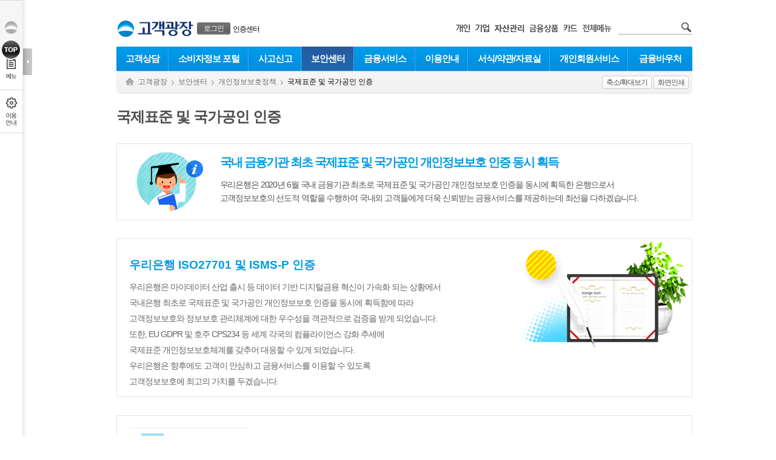

--- FILE ---
content_type: text/html; charset=UTF-8
request_url: https://spot.wooribank.com/pot/Dream?withyou=CQSCT0047
body_size: 80132
content:


<!DOCTYPE html PUBLIC "-//W3C//DTD XHTML 1.0 Transitional//EN" "http://www.w3.org/TR/xhtml1/DTD/xhtml1-transitional.dtd">
<html xmlns="http://www.w3.org/1999/xhtml" xml:lang="ko" lang="ko">
<head>
	<meta http-equiv="Content-Type" content="text/html; charset=utf-8" />	 
	
			
				
		
		
			<meta http-equiv="X-UA-Compatible" content="IE=edge" />
				
	


	<title>국제표준 및 국가공인 인증 - 우리은행</title>
	
		<style type="text/css" media="print">
		html {overflow-y:scroll;width:100%;height:100%;}
		body {width:100% !important;}
		</style>
		<link  rel="stylesheet" href="https://simg.wooribank.com/css/base.css?1547197091000" type="text/css" />

		<!--[if !IE]>
		<link  rel="stylesheet" href="https://simg.wooribank.com/css/animations.css?1363353990000" type="text/css" />

		<![endif]-->
		
		<link  rel="stylesheet" href="https://simg.wooribank.com/css/layout.css?1695198620000" type="text/css" />

		
		<link  rel="stylesheet" href="https://simg.wooribank.com/css/common.css?1715328001000" type="text/css" />

		<link  rel="stylesheet" href="https://simg.wooribank.com/css/common_section.css?1684396871000" type="text/css" />

		<link  rel="stylesheet" href="https://simg.wooribank.com/css/common_popup.css?1616055240000" type="text/css" />

		<link  rel="stylesheet" href="https://simg.wooribank.com/css/common_promotion.css?1653469082000" type="text/css" />

		<link  rel="stylesheet" href="https://simg.wooribank.com/css/print.css?1514529677000" type="text/css" media="print" />

		
		
		<!--[if gt IE 7]><!-->
		<link rel="stylesheet" type="text/css" href="/css/hover.css" />
		<!--<![endif]-->
		
	
	
		<link  rel="stylesheet" href="https://simg.wooribank.com/css/cq.css?1729499819000" type="text/css" />

				
	<!--[if gt IE 8]><!-->
	<link  rel="stylesheet" href="https://simg.wooribank.com/css/css3.css?1366707921000" type="text/css" />

	<!--<![endif]-->
	
	
	
	
	<script  type="text/javascript" src="https://simg.wooribank.com/js/com/jquery-1.7.1.min.js?1363353990000"></script>


	<script  type="text/javascript" src="https://simg.wooribank.com/js/com/jquery-ui-1.8.24.custom.min.js?1363353990000"></script>

	<script  type="text/javascript" src="https://simg.wooribank.com/js/com/jquery.bgpos.min.js?1363353990000"></script>
 
	
	<script  type="text/javascript" src="https://simg.wooribank.com/js/com/wbui.min-20130514-2.js?1619622303000"></script>

	
	

	<script  type="text/javascript" src="https://simg.wooribank.com/js/com/calendar.js?1365500133000"></script>

	<!--[if lt IE 7]>
	<script  type="text/javascript" src="https://simg.wooribank.com/js/com/unitpngfix.js?1365493928000"></script>

	<![endif]-->
	
	<script  type="text/javascript" src="https://simg.wooribank.com/js/com/ui_frm_common.js?1697533200000"></script>

	<script  type="text/javascript" src="https://simg.wooribank.com/js/com/common.js?1525668543000"></script>

	
	
	
	
	
		
	
	
	<script type="text/javascript">
		var IMG_SVR= "https://simg.wooribank.com/" ; 
		var TOP_PAGE_ID= "cq" ; 
		var ML_LCL= '' ; 
		if(typeof wbUI !== 'undefined') {
			wbUI.printPopAddress = 'Dream?withyou=CMCOM0106'; //: /pib/Dream?withyou=print
			wbUI.lang = "ko";
			
			wbUI.isDebug=false;
			
		}
	</script>
	

	<script type="text/javascript">
		//<![CDATA[
		// 개인
		var top_installurl = "/pot/Dream?withyou=CMCOM0127";	
	
		
		<!-- 영문 통합설치 페이지 -->
		
		
		
		
		
		
		
		<!-- 영문 통합설치 페이지 -->
		
		
	
		
		var xecure_plugin_info = {
			"OBJECT_VERSION"	:"1,0,5,16",
			"INSTALL_URL"		: top_installurl + "&P_name=XecureWeb&url=" + encodeURIComponent(window.location.href)
		};
				
		var touchenkey_plugin_info = {
			"OBJECT_VERSION"	:"",
			"INSTALL_URL"		: top_installurl + "&P_name=TouchEnKey&url=" + encodeURIComponent(window.location.href)
		};
				
		var crownix_plugin_info = {
			"OBJECT_VERSION"	:"",
			"OS_TYPE" : "WIN6.1",
			"INSTALL_URL"		: top_installurl + "&P_name=Crownix&url=" + encodeURIComponent(window.location.href)
		};
				
		var markany_plugin_info = {
			"OBJECT_VERSION"	:"2501",
			"INSTALL_URL"		: top_installurl + "&P_name=Markany&url=" + encodeURIComponent(window.location.href)
		};
		
		var KSCertRelayW_plugin_info = {
			"OBJECT_VERSION"         :"1,0,2,1",
			"OBJECT_CODE"             :" KSCertRelayW",
			"INSTALL_URL"              : top_installurl + "&P_name=KSCertRelayW&url=" + encodeURIComponent(window.location.href)
		};
		var KSCertRelay_plugin_info = {
			"OBJECT_VERSION"         :"2,0,1,9",
			"OBJECT_CODE"             :" KSCertRelay",
			"INSTALL_URL"              : top_installurl + "&P_name=KSCertRelay&url=" + encodeURIComponent(window.location.href)
		};
				
		var ipinside_plugin_info = {
			"OBJECT_VERSION"	:"1,0,0,3",
			"INSTALL_URL"		:  top_installurl + "&P_name=IPinside&url=" + encodeURIComponent(window.location.href)
		};
		
		var fwgrid_plugin_info = {
			"OBJECT_VERSION"	: "1.0.1.0",
			"INSTALL_URL"		: top_installurl + "&P_name=FWGrid&url=" + encodeURIComponent(window.location.href)
		}; 
				
		var veraport_plugin_info = {
			"OBJECT_VERSION"	:"1,0,4,5",
			"INSTALL_URL"		: top_installurl + "&P_name=Veraport&url=" + encodeURIComponent(window.location.href)
		};
//]]>		
	</script>
	
	
</head> 
<!--[if lt IE 7]><body class="msie ie6 lt-ie9 lt-ie8 lt-ie7 lt-css3"><![endif]-->
<!--[if IE 7]>   <body class="msie ie7 lt-ie9 lt-ie8 lt-css3"><![endif]-->
<!--[if IE 8]>   <body class="msie ie8 lt-ie9 lt-css3"><![endif]-->
<!--[if IE 9]>   <body class="msie ie9 css3"><![endif]-->
<!--[if gt IE 9]><!-->
<body class="css3">
<!--<![endif]-->
	

 

	
<div id="accNav">
	
	<p><a href="#container" class="skip">본문으로 바로가기</a></p>
	<p><a href="#footer" class="skip">푸터 바로가기</a></p><!-- 접근성 수정요청 사항 20210311 -->
	<!-- <p><a  href="/pot/Dream?withyou=CQIBG0050">웹접근성 이용안내 바로가기</a></p>  접근성 수정(특정 콘텐츠나 다른 페이지로 이동되는 스킵메뉴를 제공하지 않아야 함) -->
</div>

	<div id="wrap">
		<!-- header -->
		<div id="header" class="snb-padding">
			






 
<script  type="text/javascript" src="https://simg.wooribank.com/js/com/setupCrmArea.js?1525850521000"></script>


    <div id="gnb">
    <input type="hidden" name="PAGE_ID" value="CQSCT0047"/>
	
	
    <a href="https://www.wooribank.com" class="woori fleft" title="메인 페이지 바로가기"><img  alt="우리은행 로고" src="https://simg.wooribank.com/img/common/header/woori_s.png" /></a>
    <h1><a 
    	class='site fleft' href="/pot/Dream?withyou=cq"><img src='https://simg.wooribank.com/img/common/header/tit_h1/cq.png' 
    	alt='고객광장' /></a>
    </h1>























 

<style>
.gnb-member-bt:focus{outline:4px solid #0078d4;border-radius:3px;}
</style>
<dl class="my-svc">
<dt>회원관련 서비스</dt>

	
	<dd class="btn">
		<div class="js-display-hover btn-login">
			<a href="#none" class="gnb-member-bt  js-display-hover-trigger" onclick="return false;"><span>로그인</span></a>
			<div class="js-display-hover-area select-banking-type">
				<a href="https://spib.wooribank.com/pib/Dream?withyou=CMLGN0001&target=https://spot.wooribank.com/pot/Dream?withyou=CQSCT0047" class="on" >개인뱅킹</a>
				|
				<a href="https://sbiz.wooribank.com/biz/Dream?withyou=BILGN0008&target=https://spot.wooribank.com/pot/Dream?withyou=CQSCT0047" class="on" >기업뱅킹</a>
			</div>
			<span class="select-banking-type-arrow js-display-hover-area" data-ui-animation="false"></span>
		</div>
	</dd>
	<dd class="txt">
		<div class="js-display-hover btn-certificate-center">
			<a href="#none" class="js-display-hover-trigger" onclick="return false;">인증센터</a>
			<div class="js-display-hover-area select-banking-type">
				<a href="https://spib.wooribank.com/pib/Dream?withyou=ct&fromSite=pib" class="on">개인</a>
				|
				<a href="https://sbiz.wooribank.com/biz/Dream?withyou=ct&fromSite=biz">기업</a>
			</div>
			<span class="select-banking-type-arrow js-display-hover-area" data-ui-animation="false"></span>
		</div>
	</dd>
	

</dl>

 


 





 


 



<script type="text/javascript">//<![CDATA[
String.prototype.cut = function(len) { var str = this; var s = 0; for (var i=0; i<str.length; i++) { s += (str.charCodeAt  > 128) ? 2 : 1; if (s > len){ return str.substring(0,i); } } return str; }
$(function(){ $('.login-name1',$('.my-svc')).text( $('.login-name1',$('.my-svc')).text().cut(7) ); $(".login .fishing-img a.js-display-hover-trigger").focus(function(){$(".js-display-hover-area.fishing-word-wrap").show();}); });	// 이름: 한글기준7자출력

//]]></script>


	<script type="text/javascript">
	var strSelfUrl = "https://spot.wooribank.com/pot/";
		function showLogoutWarning(dis) {
			var renewalCardURL = 'https://pc.wooricard.com'; 
			
			//테스트서버 연결링크
			if('test' == 'real'){
				if( 'cb' == dis  ) { 
					renewalCardURL = 'https://twww.wooricard.com/dcpc/yh2/main.do';
				}else{
					renewalCardURL = 'https://twww.wooricard.com';
				}
			}
			//개발서버 연결링크
			else if('development' == 'real'){
				if( 'cb' == dis  ) { 
					renewalCardURL = 'https://dwww.wooricard.com/dcpc/yh2/main.do';
				}else{
					renewalCardURL = 'https://dwww.wooricard.com';
				}
			}
			//운영서버 연결링크
			else {
				if( 'cb' == dis  ) { 
					renewalCardURL = 'https://pc.wooricard.com/dcpc/yh2/main.do';
				}else{
					renewalCardURL = 'https://pc.wooricard.com';
				}
			}
			
			
			
			window.open(renewalCardURL,"_self");
		}
	</script>
	<dl class="rel-svc">
		<dt>우리은행 관련 서비스 링크 및 검색</dt>
		<dd><a  href="https://spib.wooribank.com/pib/Dream?withyou=ps"><img src="https://simg.wooribank.com/img/common/header/new_tit_ps.png" alt="개인" /></a></dd>
		
				<dd><a  href="https://nbi.wooribank.com/nbi/Dream?withyou=bi"><img src="https://simg.wooribank.com/img/common/header/new_tit_bz.png" alt="기업" /></a></dd>
		
		<dd><a  href="https://spot.wooribank.com/pot/Dream?withyou=wa"><img src="https://simg.wooribank.com/img/common/header/new_tit_wa.png" alt="자산관리" /></a></dd>
		<dd><a  href="https://spot.wooribank.com/pot/Dream?withyou=po"><img src="https://simg.wooribank.com/img/common/header/new_tit_po.png" alt="금융상품" /></a></dd>
		<dd>
			
				
				
					<a href="javascript:showLogoutWarning('cd')"><img src="https://simg.wooribank.com/img/common/header/new_tit_cd.png" alt="우리카드" /></a>
				
			
		</dd>
		
			
			
				<dd class="mr15">
					<a  href="/pot/Dream?withyou=CMCOM0408&amp;TOP_PAGE_ID=cq" class="btn-popup"><img  alt="전체메뉴" src="https://simg.wooribank.com/img/common/header/tit_sitemap.png" /></a>
				</dd>
			
			
	</dl>
	<form method="post" action="https://spot.wooribank.com/pot/Dream?withyou=CMCOM0007">
		<div class="search2">
			<input class="text font-c-7" type="text" style="width:96px;" name="query" title="검색어 입력" value="" onfocus="this.value=''" />
			<input class="submit" type="image" src="/img/common/header/icon_search.png" alt="검색" />
		</div>
	</form>
</div>










<script  type="text/javascript" src="https://simg.wooribank.com/js/com/setupCrmArea.js?1525850521000"></script>


	
	
<div id="lnb">
	<input type="hidden" name="PAGE_ID" value="CQSCT0047"/>
	<span class="hidden">대메뉴</span>
	<ul class="level1 level1-cq">
			 
		<li class="level1-item level1-item-0 "><a href="/pot/Dream?withyou=CQCCS0001" class="level1-item-a-0">고객상담</a>
		
			
		
		
		
		
		<div class='lnb-sub-ly'><div class='lnb-ly '>
		
		
		<ul class="lnb-list">
		<li><dl><dt><a href="/pot/Dream?withyou=CQCCS0002">자주하는질문(FAQ)</a></dt>
		
		</dl></li>
		
		
		
		
		
		
		
		
		
		<li><dl><dt><a href="/pot/Dream?withyou=CQCCS0003">이메일상담</a></dt>
		
		</dl></li>
		
		
		
		
		
		
		
		
		
		<li><dl><dt><a href="/pot/Dream?withyou=CQCCS0004">전화상담</a></dt>
		
		</dl></li>
		
		
		
		
		
		
		
		
		
		<li><dl><dt><a href="/pot/Dream?withyou=CQCCS0005">화면공유상담</a></dt>
		
		</dl></li>
		</ul>
		
		
		
		</div></div>
		
		
		
		</li>
			 
		<li class="level1-item level1-item-1 "><a href="/pot/Dream?withyou=CQCSD0001" class="level1-item-a-1">소비자정보 포털</a>
		
			
		
		
		
		
		<div class='lnb-sub-ly'><div class='lnb-ly '>
		
		
		<ul class="lnb-list">
		<li><dl><dt><a href="/pot/Dream?withyou=CQCSD0006">고객의말씀</a></dt>
		
		<dd	><a href="/pot/Dream?withyou=CQCSD0008">민원사례FAQ</a></dd>
		
		<dd	><a href="/pot/Dream?withyou=CQCSD0003">칭찬접수</a></dd>
		
		<dd	><a href="/pot/Dream?withyou=CQCSD0002">제안접수</a></dd>
		
		<dd	><a href="/pot/Dream?withyou=CQCSD0004">민원/불만접수</a></dd>
		
		<dd	><a href="/pot/Dream?withyou=CQCSD0005">민원/불만취하</a></dd>
		
		<dd	><a href="/pot/Dream?withyou=CQCSD0009">민원사무편람</a></dd>
		
		<dd	><a href="/pot/Dream?withyou=CQCSD0020">은행사칭사이트신고</a></dd>
		
		<dd	><a href="/pot/Dream?withyou=CQCSD0022">은행사칭전화번호신고</a></dd>
		
		</dl></li>
		
		
		
		
		
		
		
		
		
		<li><dl><dt><a href="/pot/Dream?withyou=CQCCS0051">금융소비자보호체계</a></dt>
		
		<dd	><a href="/pot/Dream?withyou=CQCCS0050">금융소비자보호헌장</a></dd>
		
		<dd	><a href="/pot/Dream?withyou=CQCCS0079">금융소비자보호조직</a></dd>
		
		<dd	><a href="/pot/Dream?withyou=CQCCS0078">민원접수및처리프로세스</a></dd>
		
		<dd	><a href="/pot/Dream?withyou=CQCCS0081">상품개발프로세스</a></dd>
		
		<dd	><a href="/pot/Dream?withyou=CQCCS0082">상품판매내부준칙</a></dd>
		
		<dd	><a href="/pot/Dream?withyou=CQCCS0083">고령금융소비자보호내부준칙</a></dd>
		
		</dl></li>
		
		
		
		
		
		
		
		
		
		<li><dl><dt><a href="/pot/Dream?withyou=CQCCS0052">금융소비자보호 우수사례</a></dt>
		
		</dl></li>
		
		
		
		
		
		
		
		
		
		<li><dl><dt><a href="/pot/Dream?withyou=CQCCS0075">금융소비자보호 공시</a></dt>
		
		<dd	><a href="/pot/Dream?withyou=CQCCS0059">민원건수 공시</a></dd>
		
		<dd	><a href="/pot/Dream?withyou=CQCCS0076">금융소비자보호실태평가 공시</a></dd>
		
		<dd	><a href="/pot/Dream?withyou=CQCCS0088">전기통신금융사기 지급정지 공시</a></dd>
		
		<dd	><a href="/pot/Dream?withyou=CQCCS0089">전기통신금융사기 채권소멸 공시</a></dd>
		
		<dd	><a href="/pot/Dream?withyou=CQCCS0090">금융소비자보호 내부통제기준 게시</a></dd>
		
		<dd	><a href="/pot/Dream?withyou=CQCCS0091">금융소비자보호기준 게시</a></dd>
		
		<dd	><a href="/pot/Dream?withyou=CQCCS0108">불공정거래 지급정지 공시</a></dd>
		
		</dl></li>
		
		
		
		
		
		
		
		
		
		<li><dl><dt><a href="/pot/Dream?withyou=CQCCS0053">유익한 소비자 정보</a></dt>
		
		<dd	><a href="/pot/Dream?withyou=CQCCS0057">소비자정보</a></dd>
		
		<dd	><a href="/pot/Dream?withyou=CQCCS0054">소비자금융교육 동영상</a></dd>
		
		<dd	><a href="/pot/Dream?withyou=CQCCS0055" onclick='javascript:window.open(&quot;/pot/Dream?withyou=BPPCT0019&quot;,&quot;_blank&quot;);return false;;return false' title='새창열림'>금융교육프로그램 소개</a></dd>
		
		<dd	><a href="/pot/Dream?withyou=CQCCS0060">금융판례 및 분쟁사례</a></dd>
		
		<dd	><a href="/pot/Dream?withyou=CQCCS0080">유익한 사이트 안내</a></dd>
		
		</dl></li>
		
		
		
		
		
		
		
		
		
		<li><dl><dt><a href="/pot/Dream?withyou=CQCNT0002">고령금융소비자 맞춤형 금융교육</a></dt>
		
		<dd	><a href="/pot/Dream?withyou=CQCNT0003">디지털뱅킹 이용정보</a></dd>
		
		<dd	><a href="/pot/Dream?withyou=CQCNT0004">금융사기 예방정보</a></dd>
		
		<dd	><a href="/pot/Dream?withyou=CQCNT0005">든든한 금융거래 정보</a></dd>
		
		<dd	><a href="/pot/Dream?withyou=CQCNT0006">맞춤형 금융상품 정보</a></dd>
		
		<dd	><a href="/pot/Dream?withyou=CQCNT0007">전문기관 교육자료 안내</a></dd>
		
		</dl></li>
		
		
		
		
		
		
		
		
		
		<li><dl><dt><a href="/pot/Dream?withyou=CQCCS0100">본인계좌 일괄지급정지 약관 및 동의서</a></dt>
		
		</dl></li>
		
		
		
		
		
		
		
		
		
		<li><dl><dt><a href="/pot/Dream?withyou=CQMEM0052">장애인 고객 지원서비스</a></dt>
		
		<dd	><a href="/pot/Dream?withyou=CQMEM0053">영업점</a></dd>
		
		<dd	><a href="/pot/Dream?withyou=CQMEM0054">비대면채널</a></dd>
		
		<dd	><a href="/pot/Dream?withyou=CQMEM0056">상품</a></dd>
		
		<dd	><a href="/pot/Dream?withyou=CQMEM0057">수수료우대</a></dd>
		
		</dl></li>
		
		
		
		
		
		
		
		
		
		<li><dl><dt><a href="/pot/Dream?withyou=CQCNT0008">보이스피싱 예방 정보</a></dt>
		
		<dd	><a href="/pot/Dream?withyou=CQCNT0009">피해예방 꿀팁</a></dd>
		
		<dd	><a href="/pot/Dream?withyou=CQCCS0093">개인정보유출 추가피해 예방 안내</a></dd>
		
		<dd	><a href="/pot/Dream?withyou=CQCNT0010">홍보 동영상</a></dd>
		
		<dd	><a href="/pot/Dream?withyou=CQCNT0012">보이스피싱 예방과 대처</a></dd>
		
		</dl></li>
		
		
		
		
		
		
		
		
		
		<li><dl><dt><a href="/pot/Dream?withyou=CQCSD0021">금융소비자권리 안내</a></dt>
		
		</dl></li>
		</ul>
		
		
		
		</div></div>
		
		
		
		</li>
			 
		<li class="level1-item level1-item-2 "><a href="/pot/Dream?withyou=CQACR0001" class="level1-item-a-2">사고신고</a>
		
			
		
		
		
		
		</li>
			 
		<li class="level1-item level1-item-3 current"><a href="/pot/Dream?withyou=CQSCT0001" class="level1-item-a-3">보안센터</a>
		
			
		
		
		
		
		<div class='lnb-sub-ly'><div class='lnb-ly '>
		
		
		<ul class="lnb-list">
		<li><dl><dt><a href="/pot/Dream?withyou=CQSCT0002">보안서비스</a></dt>
		
		<dd	><a href="/pot/Dream?withyou=CQSCT0006">보안서비스</a></dd>
		
		<dd	><a href="/pot/Dream?withyou=CQSCT0007">보안평점안내</a></dd>
		
		<dd	><a href="/pot/Dream?withyou=CQSCT0089">프로그램설치 통합 안내</a></dd>
		
		<dd	><a href="/pot/Dream?withyou=CQSCT0008">보안프로그램안내</a></dd>
		
		<dd	><a href="/pot/Dream?withyou=CQSCT0090">추가설치 프로그램안내(웹표준기술 미적용환경)</a></dd>
		
		<dd	><a href="/pot/Dream?withyou=CQSCT0013">OTP발생기</a></dd>
		
		<dd	><a href="/pot/Dream?withyou=CQCCS0047">보안프로그램 진단</a></dd>
		
		<dd	><a href="/pot/Dream?withyou=CQSCT0122">디지털OTP</a></dd>
		
		</dl></li>
		
		
		
		
		
		
		
		
		
		<li><dl><dt><a href="/pot/Dream?withyou=CQSCT0004">이용시유의사항</a></dt>
		
		<dd	><a href="/pot/Dream?withyou=CQSCT0116">보안뉴스</a></dd>
		
		<dd	><a href="/pot/Dream?withyou=CQSCT0040">비밀번호관리</a></dd>
		
		<dd	><a href="/pot/Dream?withyou=CQSCT0121">전자금융 피해 예방 10대 수칙</a></dd>
		
		<dd	><a href="/pot/Dream?withyou=CQSCT0041">전자금융거래10계명</a></dd>
		
		<dd	><a href="/pot/Dream?withyou=CQSCT0042">공동인증서10계명</a></dd>
		
		<dd	><a href="/pot/Dream?withyou=CQSCT0043">스마트폰금융거래10계명</a></dd>
		
		<dd	><a href="/pot/Dream?withyou=CQSCT0044">인터넷뱅킹유의사항</a></dd>
		
		<dd	><a href="/pot/Dream?withyou=CQSCT0045">금융사기주의안내</a></dd>
		
		</dl></li>
		
		
		
		
		
		
		
		
		
		<li><dl><dt><a href="/pot/Dream?withyou=CQSCT0112">전자금융사고예방안내</a></dt>
		
		<dd	><a href="/pot/Dream?withyou=CQSCT0113">전자금융사기 예방서비스</a></dd>
		
		<dd	><a href="/pot/Dream?withyou=CQSCT0046">파밍/피싱사기주의안내</a></dd>
		
		<dd	><a href="/pot/Dream?withyou=CQSCT0111">Verisign SSL 인증서</a></dd>
		
		</dl></li>
		
		
		
		
		
		
		
		
		
		<li><dl><dt><a href="/pot/Dream?withyou=CQSCT0005">개인정보보호정책</a></dt>
		
		<dd	class="current"><a href="/pot/Dream?withyou=CQSCT0047">국제표준 및 국가공인 인증</a></dd>
		
		<dd	><a href="/pot/Dream?withyou=CQSCT0130">고객정보 취급방침</a></dd>
		
		<dd	><a href="/pot/Dream?withyou=CQSCT0048">개인정보 처리방침</a></dd>
		
		<dd	><a href="/pot/Dream?withyou=CQCCS0101">알기쉬운 개인정보 처리방침</a></dd>
		
		<dd	><a href="/pot/Dream?withyou=CQSCT0132">신용정보활용체제</a></dd>
		
		<dd	><a href="/pot/Dream?withyou=CQSCT0049">개인신용정보관리보호</a></dd>
		
		<dd	><a href="/pot/Dream?withyou=CQSCT0050">고정형 영상정보처리기기 운영·관리 방침</a></dd>
		
		<dd	><a href="/pot/Dream?withyou=CQSCT0134">Google OAuth2 Homepage</a></dd>
		
		</dl></li>
		
		
		
		
		
		
		
		
		
		<li><dl><dt><a href="/pot/Dream?withyou=CQSCT0003">MyPC보안클리닉</a></dt>
		
		</dl></li>
		</ul>
		
		
		
		</div></div>
		
		
		
		</li>
			 
		<li class="level1-item level1-item-4 "><a href="/pot/Dream?withyou=CQFNS0001" class="level1-item-a-4">금융서비스</a>
		
			
		
		
		
		
		<div class='lnb-sub-ly'><div class='lnb-ly '>
		
		
		<ul class="lnb-list">
		<li><dl><dt><a href="/pot/Dream?withyou=CQFNS0002">전자금융서비스</a></dt>
		
		<dd	><a href="/pot/Dream?withyou=CQFNS0009">텔레뱅킹</a></dd>
		
		<dd	><a href="/pot/Dream?withyou=CQFNS0010">자동화기기</a></dd>
		
		<dd	><a href="/pot/Dream?withyou=CQFNS0011">금융IC</a></dd>
		
		<dd	><a href="/pot/Dream?withyou=CQFNS0012">ID카드</a></dd>
		
		<dd	><a href="/pot/Dream?withyou=CQFNS0013">사이버증권</a></dd>
		
		<dd	><a href="/pot/Dream?withyou=CQFNS0014">우리에스크로</a></dd>
		
		<dd	><a href="/pot/Dream?withyou=CQFNS0107">생체인증 본인확인 서비스</a></dd>
		
		</dl></li>
		
		
		
		
		
		
		
		
		
		<li><dl><dt><a href="/pot/Dream?withyou=CQFNS0003">기타금융서비스</a></dt>
		
		<dd	><a href="/pot/Dream?withyou=CQFNS0045">개인신용회복지원제도</a></dd>
		
		<dd	><a href="/pot/Dream?withyou=CQFNS0047">아이돌봄서비스</a></dd>
		
		<dd	><a href="/pot/Dream?withyou=CQFNS0089" onclick='location.href=&quot;Dream?withyou=CQFNS0091&quot;;return false'>나의 기부 이야기</a></dd>
		
		</dl></li>
		
		
		
		
		
		
		
		
		
		<li><dl><dt><a href="/pot/Dream?withyou=CQFNS0004">기념주화</a></dt>
		
		<dd	><a href="/pot/Dream?withyou=CQFNS0051">신청하기</a></dd>
		
		<dd	><a href="/pot/Dream?withyou=CQFNS0052">예약확인</a></dd>
		
		<dd	><a href="/pot/Dream?withyou=CQFNS0053">변경하기</a></dd>
		
		<dd	><a href="/pot/Dream?withyou=CQFNS0054">취소하기</a></dd>
		
		<dd	><a href="/pot/Dream?withyou=CQFNS0066">당첨자조회</a></dd>
		
		</dl></li>
		
		
		
		
		
		
		
		
		
		<li><dl><dt><a href="/pot/Dream?withyou=CQFNS0005">우리가족우대서비스</a></dt>
		
		<dd	><a href="/pot/Dream?withyou=CQFNS0048">서비스안내</a></dd>
		
		<dd	><a href="/pot/Dream?withyou=CQFNS0049">우대서비스</a></dd>
		
		<dd	><a href="/pot/Dream?withyou=CQFNS0050">등급조회</a></dd>
		
		<dd	><a href="/pot/Dream?withyou=CQFNS0101">수수료면제내역</a></dd>
		
		</dl></li>
		
		
		
		
		
		
		
		
		
		<li><dl><dt><a href="/pot/Dream?withyou=CQFNS0108" onclick='location.href=&quot;Dream?withyou=TCTPB0109&amp;dspTp=inq&quot;;return false'>방문판매인력 조회</a></dt>
		
		</dl></li>
		
		
		
		
		
		
		
		
		
		<li><dl><dt><a href="/pot/Dream?withyou=CQFNS0112">대출모집인 방문판매인력 조회</a></dt>
		
		</dl></li>
		
		
		
		
		
		
		
		
		
		<li><dl><dt><a href="/pot/Dream?withyou=CQFNS0113">추심직원조회</a></dt>
		
		</dl></li>
		</ul>
		
		
		
		</div></div>
		
		
		
		</li>
			 
		<li class="level1-item level1-item-5 "><a href="/pot/Dream?withyou=CQIBG0001" class="level1-item-a-5">이용안내</a>
		
			
		
		
		
		
		<div class='lnb-sub-ly'><div class='lnb-ly '>
		
		
		<ul class="lnb-list">
		<li><dl><dt><a href="/pot/Dream?withyou=CQIBG0002">인터넷뱅킹가입안내</a></dt>
		
		<dd	><a href="/pot/Dream?withyou=CQIBG0010">영업점 가입고객 안내</a></dd>
		
		<dd	><a href="/pot/Dream?withyou=CQIBG0011">홈페이지 가입고객 안내</a></dd>
		
		</dl></li>
		
		
		
		
		
		
		
		
		
		<li><dl><dt><a href="/pot/Dream?withyou=CQIBG0003">공동인증서등록안내</a></dt>
		
		<dd	><a href="/pot/Dream?withyou=CQIBG0013">공동인증서발급안내</a></dd>
		
		<dd	><a href="/pot/Dream?withyou=CQIBG0014">타기관공동인증서등록안내</a></dd>
		
		</dl></li>
		
		
		
		
		
		
		
		
		
		<li><dl><dt><a href="/pot/Dream?withyou=CQIBG0004">인터넷뱅킹이용안내</a></dt>
		
		<dd	><a href="/pot/Dream?withyou=CQIBG0051">이용서비스안내</a></dd>
		
		<dd	><a href="/pot/Dream?withyou=CQIBG0007">이체수수료안내</a></dd>
		
		<dd	><a href="/pot/Dream?withyou=CQIBG0008">이용시간안내</a></dd>
		
		<dd	><a href="/pot/Dream?withyou=CQIBG0022">이체한도안내</a></dd>
		
		<dd	><a href="/pot/Dream?withyou=CQIBG0006">이용시혜택안내</a></dd>
		
		<dd	><a href="/pot/Dream?withyou=CQIBG0059">외화 환전 및 해외송금 한도</a></dd>
		
		</dl></li>
		
		
		
		
		
		
		
		
		
		<li><dl><dt><a href="/pot/Dream?withyou=CQPNC0006">수수료안내</a></dt>
		
		<dd	><a href="/pot/Dream?withyou=CQPNC0016">송금관련수수료</a></dd>
		
		<dd	><a href="/pot/Dream?withyou=CQPNC0017">예금관련수수료</a></dd>
		
		<dd	><a href="/pot/Dream?withyou=CQPNC0018">대출관련수수료</a></dd>
		
		<dd	><a href="/pot/Dream?withyou=CQPNC0019">외환관련수수료</a></dd>
		
		</dl></li>
		
		
		
		
		
		
		
		
		
		<li><dl><dt><a href="/pot/Dream?withyou=CQIBG0040">금리/기준가/환율</a></dt>
		
		<dd	><a href="/pot/Dream?withyou=CQPNC0012">금리</a></dd>
		
		<dd	><a href="/pot/Dream?withyou=CQIBG0041">기준가</a></dd>
		
		<dd	><a href="/pot/Dream?withyou=CQIBG0042">환율</a></dd>
		
		</dl></li>
		
		
		
		
		
		
		
		
		
		<li><dl><dt><a href="/pot/Dream?withyou=CQIBG0050">웹접근성안내</a></dt>
		
		</dl></li>
		</ul>
		
		
		
		</div></div>
		
		
		
		</li>
			 
		<li class="level1-item level1-item-6 "><a href="/pot/Dream?withyou=CQFNT0001" class="level1-item-a-6">서식/약관/자료실</a>
		
			
		
		
		
		
		<div class='lnb-sub-ly'><div class='lnb-ly '>
		
		
		<ul class="lnb-list">
		<li><dl><dt><a href="/pot/Dream?withyou=CQFNT0005">예금/신탁</a></dt>
		
		</dl></li>
		
		
		
		
		
		
		
		
		
		<li><dl><dt><a href="/pot/Dream?withyou=CQFNT0007">대출</a></dt>
		
		</dl></li>
		
		
		
		
		
		
		
		
		
		<li><dl><dt><a href="/pot/Dream?withyou=CQFNT0008">펀드</a></dt>
		
		</dl></li>
		
		
		
		
		
		
		
		
		
		<li><dl><dt><a href="/pot/Dream?withyou=CQFNT0009">보험</a></dt>
		
		</dl></li>
		
		
		
		
		
		
		
		
		
		<li><dl><dt><a href="/pot/Dream?withyou=CQFNT0010">외환</a></dt>
		
		</dl></li>
		
		
		
		
		
		
		
		
		
		<li><dl><dt><a href="/pot/Dream?withyou=CQFNT0011">전자금융</a></dt>
		
		</dl></li>
		
		
		
		
		
		
		
		
		
		<li><dl><dt><a href="/pot/Dream?withyou=CQFNT0012">전자결제</a></dt>
		
		</dl></li>
		
		
		
		
		
		
		
		
		
		<li><dl><dt><a href="/pot/Dream?withyou=CQFNT0013">장외파생상품</a></dt>
		
		</dl></li>
		
		
		
		
		
		
		
		
		
		<li><dl><dt><a href="/pot/Dream?withyou=CQFNT0079">퇴직연금</a></dt>
		
		</dl></li>
		
		
		
		
		
		
		
		
		
		<li><dl><dt><a href="/pot/Dream?withyou=CQFNT0142">카드</a></dt>
		
		</dl></li>
		
		
		
		
		
		
		
		
		
		<li><dl><dt><a href="/pot/Dream?withyou=CQFNT0014">기타업무</a></dt>
		
		</dl></li>
		
		
		
		
		
		
		
		
		
		<li><dl><dt><a href="/pot/Dream?withyou=CQPNC0001">상품/약관공시실</a></dt>
		
		</dl></li>
		</ul>
		
		
		
		</div></div>
		
		
		
		</li>
			 
		<li class="level1-item level1-item-7 "><a href="/pot/Dream?withyou=CQMEM0001" class="level1-item-a-7">개인회원서비스</a>
		
			
		
		
		
		
		<div class='lnb-sub-ly'><div class='lnb-ly '>
		
		
		<ul class="lnb-list">
		<li><dl><dt><a href="/pot/Dream?withyou=CQMEM0002">아이디/이용자비밀번호</a></dt>
		
		<dd	><a href="/pot/Dream?withyou=CQMEM0006">아이디조회</a></dd>
		
		<dd	><a href="/pot/Dream?withyou=CQMEM0003">비밀번호 재등록 및 오류해제</a></dd>
		
		</dl></li>
		
		
		
		
		
		
		
		
		
		<li><dl><dt><a href="/pot/Dream?withyou=CQMEM0004">고객정보관리</a></dt>
		
		<dd	><a href="/pot/Dream?withyou=CQMEM0008">고객정보변경</a></dd>
		
		<dd	><a href="/pot/Dream?withyou=CQMEM0009">이용자비밀번호변경</a></dd>
		
		<dd	><a href="/pot/Dream?withyou=CQMEM0061">FATCA/CRS 등록</a></dd>
		
		<dd	><a href="/pot/Dream?withyou=CQMEM0010">본인정보이용·제공현황조회</a></dd>
		
		<dd	><a href="/pot/Dream?withyou=CQMEM0059">그룹사 고객정보제공내역 조회</a></dd>
		
		<dd	><a href="/pot/Dream?withyou=CQMEM0035">비거주자확인서류관리</a></dd>
		
		<dd	><a href="/pot/Dream?withyou=CQMEM0011">조회고객전환</a></dd>
		
		<dd	><a href="/pot/Dream?withyou=CQMEM0012">인터넷뱅킹해지/탈퇴</a></dd>
		
		</dl></li>
		
		
		
		
		
		
		
		
		
		<li><dl><dt><a href="/pot/Dream?withyou=CQMEM0005">신규회원가입</a></dt>
		
		<dd	><a href="/pot/Dream?withyou=CQMEM0013">영업점 가입고객</a></dd>
		
		<dd	><a href="/pot/Dream?withyou=CQMEM0014">홈페이지 가입고객</a></dd>
		
		<dd	><a href="/pot/Dream?withyou=CQMEM0015">우리에스크로 가입고객</a></dd>
		
		</dl></li>
		
		
		
		
		
		
		
		
		
		<li><dl><dt><a href="/pot/Dream?withyou=CQCCS0061">주소일괄변경서비스</a></dt>
		
		<dd	><a href="/pot/Dream?withyou=CQCCS0062">금융주소  한번에 서비스안내</a></dd>
		
		</dl></li>
		</ul>
		
		
		
		</div></div>
		
		
		
		</li>
			 
		<li class="level1-item level1-item-8 "><a href="/pot/Dream?withyou=CQFNS0105" class="level1-item-a-8">금융바우처</a>
		
			
		
		
		
		
		<div class='lnb-sub-ly'><div class='lnb-ly '>
		
		
		<ul class="lnb-list">
		<li><dl><dt><a href="/pot/Dream?withyou=CQFNS0065">우리아이행복바우처</a></dt>
		
		</dl></li>
		
		
		
		
		
		
		
		
		
		<li><dl><dt><a href="/pot/Dream?withyou=CQFNS0100">우리미래드림바우처I</a></dt>
		
		</dl></li>
		
		
		
		
		
		
		
		
		
		<li><dl><dt><a href="/pot/Dream?withyou=CQFNS0106">우리미래드림바우처II</a></dt>
		
		</dl></li>
		</ul>
		
		
		
		</div></div>
		
		
		
		</li>
		
		
			
		
			
	</ul>
</div>


<script type="text/javascript">
	$('#lnb').wbUI('setLnbLevel1');
	
	
	
		
	
</script>


<div id="util">
	<div class="util-inner">
	<span class="hidden">현재 메뉴 위치는</span>	
	<ol class="linemap">
		<li class="home"><a href="/pot/Dream?withyou=CMCOM0126">Home</a></li>
		
		<li><a href="/pot/Dream?withyou=cq">고객광장</a></li>
		
		<li><a href="/pot/Dream?withyou=CQSCT0001">보안센터</a></li>
		
		<li><a href="/pot/Dream?withyou=CQSCT0005">개인정보보호정책</a></li>
		<li class="on"><span>국제표준 및 국가공인 인증</span></li>
		
	</ol>
	<span class="hidden">에 있습니다.</span>
	
	<span class="util-btn">
		<span class="hidden">현재페이지 부가기능</span>
		<a  href="/pot/Dream?withyou=CMCOM0176" class="btn-pack btn-type-1  btn-popup">축소/확대보기</a>		
		
		
				
		<span id="comGridHelpLink" style="display:none;"><a  href="/pot/Dream?withyou=CMCOM0220" class="btn-pack btn-type-1  btn-popup">표도움말</a></span>
		<a href="#container" class="btn-pack btn-type-1 js-btn-print">화면인쇄</a>
		<!-- <a href="#container" class="btn-pack btn-type-1 js-btn-print" data-popup="true" title="새창">인쇄(팝업에서 인쇄)</a> -->
		
				
	</span>	
	</div>
</div>
<script type="text/javascript">
//<![CDATA[

// 나의메뉴등록		
function insertMyMenuLink(){
	if(getCurrentUserLoginYN()=='Y'){
		var insert_url = '/pot/jcc?withyou=CMCOM0213&__ID=c012546';	// /com/mymenu/insertmymenulink.jsp
		var params = '&PAGE_ID=CQSCT0047';
		$.ajax({
			url : insert_url,
			data : params,
			async: false,
			success : function(data, txtS, xhr) {
				data = $.trim(data);	
				if(-1 != data.indexOf('SUCCESS')){	//등록성공
					// 나의 메뉴 등록이 성공하면, 페이지 하단의 개인화영역이 활성화되면서 올라온다. 	
					try{
						$.selectMymenu();	// 좌측 SNB 마이메뉴 list refresh
						alert('마이메뉴를 등록했습니다.');
						var obj = document.getElementById('personalDiv');
						if(obj != null && typeof(obj) != 'undefined' && getSWF('personalization') != undefined && getSWF('personalization') != null) {
							regMyMenuSuccess();
						}
					} catch (e) { }
				} else if(-1 != data.indexOf('DUPLICATED')){	//중복
					alert('이미 등록된 메뉴입니다.');
				} else if(-1 != data.indexOf('OVER20')){	 //20개초과
					alert('마이메뉴가 이미 20개 등록되어 있습니다.');
				} else if(-1 != data.indexOf('ERROR')){	//기타에러
					alert('마이메뉴 등록에 실패했습니다.');
				} else{	//Unknown
					alert('마이메뉴 등록중 오류가 발생했습니다.');
				}
			},
			error : function(xhr, txtS, err){
				alert('마이메뉴 등록중 오류가 발생했습니다.');
			}
		});
	}else{
		alert('마이메뉴는 로그인 후 이용하실 수 있습니다');//2013-03-17 JHLee
	}
}

// 로그인여부	
function getCurrentUserLoginYN() {
	return 'N';
}

// 나의 메뉴 등록 성공시	
function regMyMenuSuccess() {
	openPersonalDIVAndSWF();
	if(getCurrentUserLoginYN()=='Y') {
		myMenuTimer = setTimeout( 'regMyMenuSuccessToFLEX()', 100 );
	}
}

//개인화 영역 열기	
function openPersonalDIVAndSWF() {
	if( document.getElementById('personalDiv').style.display == 'none' ) {
		document.getElementById('personalDiv').style.left = 14;
		document.getElementById('personalDiv').style.display = 'inline';

		document.getElementById('personalDiv_iframeDiv').style.left = 14;
		document.getElementById('personalDiv_iframeDiv').style.display = 'inline';
	}
	else {
		getSWF( 'personalization' ).showPersonalizationDomain();
		getSWF( 'personalization' ).width = 870;
		getSWF( 'personalization' ).height = 215;

		document.getElementById('personalDiv').style.width = 870;
		document.getElementById('personalDiv').style.height = 215;
		document.getElementById('personalDiv').style.left = 14;

		document.getElementById('personalDiv_iframeDiv').style.display = 'inline';
	}
}


function getSWF(movieName) {
	if (navigator.appName.indexOf('Microsoft') != -1) {
		return window[movieName];
	} else {
		return document[movieName];
	}
}



//]]>
</script>



		</div>
		<script type="text/javascript">
			$('#header a.btn-pack').wbUI('setBtnPack');
		</script>
		<!-- //header -->
		<!-- container -->
		<div id="container" class="snb-padding">
			<!-- content_common -->
			
<div class="title-area clearfix" id="contentTitle">
	<h2 class="fleft">국제표준 및 국가공인 인증</h2>
</div>   


  

  

<script type="text/javascript">
	$('.tab1').wbUI('setTab1');
	$('.tab3').removeAttr("style", "top");
	$('.tab3 a').css("margin-left", "1px");
</script>
<div class="error-wrap">

</div>
 

			<!-- content_common -->
			<!-- content -->
			<div id="content">
				



<dl class="box-guide">
	<dt class="mb12">국내 금융기관 최초 국제표준 및 국가공인 개인정보보호 인증 동시 획득</dt>
	<dd>우리은행은 2020년 6월 국내 금융기관 최초로 국제표준 및 국가공인 개인정보보호 인증을 동시에 획득한 은행으로서 <br>고객정보보호의 선도적 역할을 수행하여 국내외 고객들에게 더욱 신뢰받는 금융서비스를 제공하는데 최선을 다하겠습니다.</dd>
</dl>

<div class="bx-authentication bg-iso mt30 border-a pl20 pr20 pt20 pb20 height220">
	<dl>
		<dt class="font-19 mt10">우리은행 ISO27701 및 ISMS-P 인증</dt>
		<dd class="lh26">우리은행은 마이데이터 산업 출시 등 데이터 기반 디지털금융 혁신이 가속화 되는 상황에서  
			<br />국내은행 최초로 국제표준 및 국가공인 개인정보보호 인증을 동시에 획득함에 따라
			<br />고객정보보호와 정보보호 관리체계에 대한 우수성을 객관적으로 검증을 받게 되었습니다.
			<br />또한, EU GDPR 및 호주 CPS234 등 세계 각국의 컴플라이언스 강화 추세에
			<br />국제표준 개인정보보호체계를 갖추어 대응할 수 있게 되었습니다.
			<br />우리은행은 향후에도 고객이 안심하고 금융서비스를 이용할 수 있도록 
			<br />고객정보보호에 최고의 가치를 두겠습니다.  
		</dd>
	</dl>
</div>

<div class="mt30 border-a pl20 pr20 pt20 pb20">
	<div class="clearfix">	
		<div class="w250 fleft">
			<img  class="w200" alt="" src="https://simg.wooribank.com/img/section/cq/bg_iso27701_20240109.png" />
			<div class="hidden">
				<h2>MANAGEMENT SYSTEM CERTIFICATE 국제표준 개인정보보호인증을 받은 인증서</h2>
			</div>
		</div>
		<div class="w650 fleft mt20">
			<dl class="mt30">
				<dt class="font-20 font-bold mb20">국제표준 개인정보보호인증</dt>
				<dd class="font-16 font-bold mb40">(ISO27701, International Organization for Standardization)</dd>
				<dd class="font-14 lh24">美, EU 등 범세계적인 개인정보보호 글로벌 기준 정립을 위해 <br />국제표준화기구(ISO)에서 2019년 8월 제정한 개인정보보호 국제표준 <br />인증체제입니다.</dd>
			</dl>
		</div>
	</div>
</div>	
<div class="mt30 border-a pl20 pr20 pt20 pb20">
	<div class="clearfix last01">
		<div class="w230 fleft">
			<img  style="width:220px; height:291.86px" alt="ISMS마크" src="https://simg.wooribank.com/img/section/cq/bg_isms-p_20240612_1.png" />
			<div class="hidden">
				<h2>정보보호 및 개인정보보호 관리체계 인증마크</h2>
			</div>
		</div>		
		<div class="w220 fleft ml10">
			<img  style="width:210px; height:291.86px" alt="ISMS인증서" src="https://simg.wooribank.com/img/section/cq/bg_isms-p_20240612_2.png" />
			<div class="hidden">
				<h2>정보보호 및 개인정보보호 관리체계 인증체계 인증서</h2>
			</div>
		</div>
		<div class="w430 fright mt20">
			<dl class="mt0">
				<dt class="font-20 font-bold mb20 mt10">정보보호 및 개인정보보호 관리체계 인증</dt>
				<dd class="font-16 font-bold mb40">(ISMS-P : Personal information & Information Security Management System)</dd>
				<dd class="font-14 lh24">우리은행의 정보보호 및 개인정보보호를 위한 일련의 조치와 활동이 <br />인증기준에 적합함을 인증기관 (금융보안원)이 증명하는 제도입니다.</dd>
				<dd class="font-14 lh24 mt20">[인증범위] 인터넷뱅킹 서비스(웹, 모바일)</dd>
				<dd class="font-14 lh24">[유효기간] 2023.06.30 ~ 2026.06.29</dd>
			</dl>
		</div>
	</div>
</div>
			</div>
			<!-- //content -->
			<!-- content_common_bottom -->
			




	


<div id="promotion">
	<ul class="list-common-footer list-cq-pm clearfix">
		

<li class="first">
<h4>인터넷뱅킹 이용안내</h4>
<div class="ib-use-guide">
<ul class="clearfix">


<li><a href="#" title="새창열림" onclick="jsOpenWindow('/pot/Dream?withyou=CMCOM0231','이용시간안내','1100','650','1','1');return false;">이용시간안내</a></li>


<li class="end"><a href="#" title="새창열림" onclick="jsOpenWindow('/pot/Dream?withyou=CMCOM0096','금리조회','925','650','1','1');return false;">금리조회</a></li>
<li><a href="#" title="새창열림" onclick="jsOpenWindow('/pot/Dream?withyou=CMCOM0243','수수료안내','1100','650','1','1');return false;">수수료안내</a></li>
<li class="end"><a href="#" title="새창열림" onclick="jsOpenWindow('/pot/Dream?withyou=CMCOM0184','환율조회','900','650','1','1');return false;">환율조회</a></li>


<li><a  href="https://spot.wooribank.com/pot/Dream?withyou=CTCER0008&amp;fromSite=pib">인증서발급/재발급</a></li>


<li class="end"><a href="#" title="새창열림" onclick="jsOpenWindow('/pot/Dream?withyou=CMBBS0086','금융계산기','900','500','1','1');return false;">금융계산기</a></li>
<li><a  href="https://spot.wooribank.com/pot/Dream?withyou=CTCER0009">타기관인증서등록</a></li>
<li><a  href="https://spot.wooribank.com/pot/Dream?withyou=CQSCT0062">보안프로그램설치안내</a></li>
</ul>
</div>
</li>
		<li class="second">
			<h4>금융도우미서비스</h4>
			<div class="list-cust-center">
				<ul>
					<li><a  href="/pot/Dream?withyou=CQCCS0004">전화상담</a> <span>평일 09:00 ~ 18:00</span><br />1588-5000, 1599-5000, 1533-5000 <br/> 해외 82-2-2006-5000<br />신규상담 예·적금1599-8100/대출1599-8300<br />외국인전용 1599-2288</li>
					<li><a  href="/pot/Dream?withyou=CQACR0001">사고신고</a> <span>24시간전화접수</span></li>

				</ul>
			</div>
		</li>
		
		 
		<li class="third">

			<div class="js-carousel banner-area" data-current-page="2" data-page-width="300" data-auto-paging="false">
				<div class="js-carousel-paging">
					<ul>
						
						<li class="ui-carousel-paging"><a href="#carousel2">휴대폰계좌번호서비스 배너 보기</a></li>
						<li class="ui-carousel-paging"><a href="#carousel3">원터치안심이체 배너 보기</a></li>
						
					</ul>
				</div>
				<div class="js-carousel-content-wrapper">
					<ul class="js-carousel-content">
						
						<li>
							<a  href="/pot/Dream?withyou=PSBKM0065"><img  alt="휴대폰계좌번호서비스. 휴대폰번호를 나만의 계좌번호로! 평생동안 편리하게 이용하세요 바로가기" src="https://simg.wooribank.com/img/section/cq/ban_promotion_2_new.jpg" /></a>
						</li>
						<li>
							<a  href="/pot/Dream?withyou=PSBKM0108"><img  alt="원터치안심이체. 사전에 지정계좌로만 송금하는 서비스로 전자금융사기를 예방하세요 바로가기" src="https://simg.wooribank.com/img/section/cq/ban_promotion_3_new.jpg" /></a>
						</li>
						
					</ul>
				</div>
				
			</div> 
		</li>
	</ul>
</div>
<!-- </c:if> -->

			<!-- content_common_bottom -->
		</div>
		<!-- //container -->
		<!-- footer -->
		<div id="footer">
			

 
<!--     <div class="footer-nav-area clearfix snb-padding"> -->
<!--     <div class="footer-nav-area-1"> -->
<!--     <h2> -->
<!--         <span class="site">개인뱅킹</span> -->
<!--         <span>주요서비스<br />바로가기</span> -->
<!--     </h2> -->
<!--     </div> -->

<!--     <div class="footer-nav-area-2"> -->
<!--         <ul class="footer-nav"> -->
<!--             <li class="col-1"> -->
<!--                 <dl> -->







<!--                 </dl> -->
<!--             </li> -->
<!--             <li class="col-2"> -->
<!--                 <dl> -->







<!--                 </dl> -->
<!--             </li> -->
<!--             <li class="col-3"> -->
<!--                 <dl> -->







<!--                 </dl> -->
<!--             </li> -->
<!--             <li class="col-4"> -->
<!--                 <dl> -->







<!--                 </dl> -->
<!--             </li> -->
<!--         </ul> -->
<!--     </div> -->

<!--     <div class="footer-nav-area-3"> -->
<!--         <ul class="l clearfix"> -->
             








<!--         </ul> -->
<!--                 <ul class="r clearfix"> -->








             
<!--         </ul> -->
<!--     </div> -->

<!-- </div> -->




<link  rel="stylesheet" href="https://simg.wooribank.com/css/import.css?1658995203000" type="text/css" />

<div id="introFoot">
<!-- ##### s:차세대대응-[90145954]:: ASIS/TOBE 로그인 구분 ##### -->
<!-- ##### //e:차세대대응-[90145954]:: ASIS/TOBE 로그인 구분 ##### -->
    <h2 class="description">우리은행정보 및 우리은행관련사이트</h2>
    <div class="content">
        <div class="footer-content">
            

<style>
.height260{height: 260px !important;}
.height280{height: 280px !important;}
</style>
    <div class="footer-link">
        <div class="links"> 
            <div class="more">
                <dl class="js-display-hover ars" data-ui-animation="true">
                    <dt><a href="#none" class="js-display-hover-trigger">대표 <strong>1588-5000</strong></a></dt>
                    <dd class="etc_box js-display-hover-area w330 left_m30 min-height350">
                        <ul class="pl15 pr15 pb0">
                            <li class="title w300">ARS 이용안내</li>
                            <li class="ars-list clearfix w300">
                                <div class="left blue">대표전화</div>
                                <div class="right">
                                    <p class="top">1588-5000 / 1599-5000 / 1533-5000</p>
                                    <p class="bot">82-2-2006-5000<span class="gray">(해외)</span></p>
                                </div>
                            </li>
                            <li class="ars-list clearfix w300">
                                <div class="left gray mtm5">고객의 말씀</div>
                                <div class="right mb5">
                                    <p class="mid mt5">080-365-5000</p>
                                </div>
                            </li>
                            <li class="ars-list clearfix w300">
                                <div class="left blue">신규상담</div>
                                <div class="right">
                                    <p class="top"><span class="lltop">예적금</span> 1599-8100</p>
                                    <p class="bot"><span class="lltop">대출</span> 1599-8300</p>
                                </div>
                            </li>
                            <li class="ars-list none clearfix w300">
                                <div class="left gray mtm5">어르신 전용</div>
                                <div class="right mb5">
                                    <p class="mid mt5">1599-6599</p>
                                </div>
                            </li>
                        </ul>
                        <span class="country-arrow"></span>
                    </dd>
                </dl>
                
           <dl class="js-display-hover etc" data-ui-animation="true">
                    <dt><a href="#none" class="js-display-hover-trigger">기타서비스</a></dt>
                    <dd class="etc_box js-display-hover-area">
                        <ul>
                            <li class="title">기타서비스</li>
                            <li>
                                   <a href="#popup" title="팝업새창" onclick="jsOpenWindow('https://spot.wooribank.com/pot/Dream?withyou=CMBBS0092', '법원환급금','720','515','1','1');return false;">법원환급금조회</a>
                                   <a href="#popup" title="팝업새창" onclick="jsOpenWindow('https://spot.wooribank.com/pot/Dream?withyou=CMCOM0328', '미교부국민주조회','787','570','1','1');return false;">미교부국민주조회</a>
                                   <a href="#popup" title="팝업새창" onclick="jsOpenWindow('https://spot.wooribank.com/pot/Dream?withyou=CMSPD0042', '상조회사예치금조회','735','450','1','1');return false;">상조회사예치금조회</a>
                                   <a href="#popup" title="팝업새창" onclick="jsOpenWindow('https://spot.wooribank.com/pot/Dream?withyou=CMSPD0012', '예금잔액증명서발급조회','860','720','1','1');return false;">예금잔액증명서발급조회</a>
                                   <a href="#popup" title="팝업새창" onclick="jsOpenWindow('https://spot.wooribank.com/pot/Dream?withyou=CMBBS0091', '지급보증서발급조회','740','620','1','1');return false;">지급보증서발급조회</a>
                                   <a href="#popup" title="팝업새창" onclick="jsOpenWindow('https://spot.wooribank.com/pot/Dream?withyou=CMLGN0011', '서울시예치금내역조회','880','600','1','1');return false;">서울시예치금내역조회</a>
                            </li>
                        </ul>
                        <span class="country-arrow"></span>
                    </dd>
                </dl>
                <dl class="js-display-hover language" data-ui-animation="true">
                    <dt><a href="#none" class="js-display-hover-trigger">LANGUAGE</a></dt>
                    <dd class="country-box js-display-hover-area">
                        <ul>
                            <li class="title">LANGUAGE</li>
                            <li><a  href="https://spot.wooribank.com/pot/Dream?withyou=en&amp;LCL=EN" class="flag-us">English</a></li>
                            <li><a  href="https://svc.wooribank.com/svc/Dream?withyou=ml&amp;LCL=ZH-CHS" class="flag-china">中國語</a></li>
                            <li><a  href="https://svc.wooribank.com/svc/Dream?withyou=ml&amp;LCL=JA" class="flag-japan">日本語</a></li>
                            <li><a  href="https://svc.wooribank.com/svc/Dream?withyou=ml&amp;LCL=TL" class="flag-philippines">Tagalog</a></li>
                            <li><a  href="https://svc.wooribank.com/svc/Dream?withyou=ml&amp;LCL=VI" class="flag-vietnam">tiếng Việt</a></li>
                            <li><a  href="https://svc.wooribank.com/svc/Dream?withyou=ml&amp;LCL=MN" class="flag-mongolia">Монгол хэл</a></li>
                        </ul>
                        <span class="country-arrow"></span>
                    </dd>
                </dl>
                <dl class="js-display-hover family" data-ui-animation="true">
                    <dt><a href="#none" class="js-display-hover-trigger">패밀리사이트</a></dt>
                    <dd class="family-box js-display-hover-area height280 w320">
                        <ul>
                            <li class="title w100p ml0">패밀리사이트</li>
                            <li>
                                
                                <a title="새창열림" href="https://www.woorifg.com/" target="_blank">우리금융지주</a></li>
								<li><a title="새창열림" href="https://www.wooricredit.com/" target="_blank">우리신용정보</a></li>
								<li><a title="새창열림" href="https://www.wooricard.com/" target="_blank">우리카드</a></li>
								<li><a title="새창열림" href="http://www.woorifs.co.kr/" target="_blank">우리펀드서비스</a></li>
								<li><a title="새창열림" href="https://www.woorifcapital.com/" target="_blank">우리금융캐피탈</a></li>
								<li><a title="새창열림" href="http://www.wooripe.com/" target="_blank">우리PE</a></li>
								<li><a title="새창열림" href="https://www.wooriib.com/" target="_blank">우리투자증권</a></li>
								<li><a title="새창열림" href="http://www.woorifis.com/" target="_blank">우리FIS</a></li>
								<li><a title="새창열림" href="http://www.wooriat.com/" target="_blank">우리자산신탁</a></li>
								<li><a title="새창열림" href="http://www.wfri.re.kr/" target="_blank">우리금융경영연구소</a></li>
								<li><a title="새창열림" href="http://www.wooriam.kr/" target="_blank">우리자산운용</a></li>
								<li><a title="새창열림" href="https://www.woorifoundation.or.kr/" target="_blank">우리다문화장학재단</a></li>
								<li><a title="새창열림" href="https://www.woorisavingsbank.com/" target="_blank">우리금융저축은행</a></li>
								<li><a title="새창열림" href="http://www.woorimiso.or.kr/" target="_blank">우리미소금융재단</a></li>
								<li><a title="새창열림" href="https://www.myangel.co.kr/" target="_blank">동양생명</a></li>
								<li><a title="새창열림" href="http://www.abllife.co.kr/" target="_blank">ABL생명</a></li>
                        </ul>
                        <span class="family-arrow"></span>
                    </dd>
                </dl>
            </div>
        </div>
        <div class="sns-links">
			<div class="icon facebook"><a href="https://www.facebook.com/wooribank" target="_blank" title="새창열림"><img alt="우리은행 facebook(페이스북) 이동" src="/img/common/footer/icon_facebook_gray.png"></a></div>
			<div class="icon instagram"><a href="https://www.instagram.com/wooribank_kr/" target="_blank" title="새창열림"><img alt="우리은행 instagram(인스타그램) 이동" src="/img/common/footer/icon_instagram_gray.png"></a></div>
			<div class="icon post_naver"><a href="https://blog.naver.com/woori_official" target="_blank" title="새창열림"><img alt="우리은행 네이버 블로그 이동" src="/img/common/footer/icon_naver_blog_gray.png"></a></div>
			<div class="icon youtube"><a href="https://www.youtube.com/user/wooribank" target="_blank" title="새창열림"><img alt="우리은행 youtube(유튜브) 이동" src="/img/common/footer/icon_youtube_gray.png"></a></div>
			<div class="icon navertv"><a href="http://tv.naver.com/wooribanktv" target="_blank" title="새창열림"><img alt="우리은행 네이버TV 이동" src="/img/common/footer/icon_navertv_gray.png"></a></div>
		</div>

    </div>
    <div class="footer-bottom clearfix">

        <div class="logo js-display-hover">
            <a href="https://www.wooribank.com" class="js-display-hover-trigger"><img  alt="우리은행 로고(흑백)" src="https://simg.wooribank.com/img/common/footer/icon_woori.gif" /></a>
            <div class="js-display-hover-area">
               <ul id="userStats">
                   <li id="thisOS">Mac(10_15_7)</li>
                   <li id="thisBrowser">Safari()<span id="cpuClass"></span></li>                
                   <li id="thispositionid">CQSCT0047</li>
                   <li id="thisserver">pot062</li>
               </ul>
               <span class="arrow"></span>
                <script type="text/javascript">
                  jQuery("#cpuClass").html("-"+navigator.cpuClass);
                </script>
           </div>
        </div>
        <div class="right-content">
            <div class="info">
                <p class="quick">
                    <a  href="https://spot.wooribank.com/pot/Dream?withyou=bp" target="_blank">은행소개</a>&nbsp;&nbsp;|&nbsp;
                    <a title="새창열림" href="#none" onclick='jsOpenWindow("Dream?withyou=CMCOM0153","branch",894,710,1,1);return false'>영업점안내</a>&nbsp;&nbsp;|&nbsp;
                    <a  href="https://spot.wooribank.com/pot/Dream?withyou=cq">고객광장</a>&nbsp;&nbsp;|&nbsp;
                    <a  href="https://spot.wooribank.com/pot/Dream?withyou=CQSCT0048" class="font-bold font-c-5">개인정보처리방침</a>&nbsp;&nbsp;|&nbsp;
                    <a  href="https://spot.wooribank.com/pot/Dream?withyou=CQSCT0132" class="font-bold font-c-5">신용정보활용체제</a>&nbsp;&nbsp;|&nbsp;
           	        <a  href="/pot/Dream?withyou=CQSCT0049">개인신용정보관리보호 </a><br />                
                    <a  href="/pot/Dream?withyou=CQACR0001">사고신고</a>&nbsp;&nbsp;|&nbsp;
                    <a  href="/pot/Dream?withyou=CQCSD0001">전자민원접수</a>&nbsp;&nbsp;|&nbsp;
                    <a  href="/pot/Dream?withyou=POTRT0033">보호금융상품등록부</a>&nbsp;&nbsp;|&nbsp;
                    <a  href="/pot/Dream?withyou=CQPNC0002">상품공시실</a>&nbsp;&nbsp;|&nbsp;
                    <a  href="/pot/Dream?withyou=CQSCT0001">보안센터</a>&nbsp;&nbsp;|&nbsp;
                    <a  href="/pot/Dream?withyou=CQIBG0050">웹접근성 이용안내</a>
                </p>
                <p class="copyright">COPYRIGHTS WOORI BANK. ALL RIGHTS RESERVED.</p>
            </div>
            <div class="inof2">
                
					<div class="js-display-hover icon icon-0 ml5" data-ui-animation="true">
                        <a href="http://www.webwatch.or.kr/Situation/WA_Situation.html?MenuCD=110" title="새창열림"  class="js-display-hover-trigger"><img alt="과학기술정보통신부 WA(WEB접근성) 품질인증 마크, 웹와치(WebWatch) 2025.04.30 ~ 2026.04.29" title="WA 품질인증 마크, 웹와치(WebWatch) 2025.04.30 ~ 2026.04.29" src="/img/main/icon_kwacc_ib_2025.png" width="34px" height="21px"/></a>
                        <div class="icon-box js-display-hover-area">
                            2025 웹 접근성<br />우수사이트
                            <span class="arrow"></span>
                        </div>
                    </div>
                    
                <div class="js-display-hover icon icon-1" data-ui-animation="true">
                    <a href="#none" class="js-display-hover-trigger"><img  alt="2019 고객감동경영대상 종합대상 12년 연속 수상" src="/img/main/icon_1_new.gif" /></a>
                    <div class="icon-box js-display-hover-area">
                        2019 고객감동경영대상<br />종합대상 12년 연속 수상
                        <span class="arrow"></span>
                    </div>
                </div>
                <div class="js-display-hover icon icon-2" data-ui-animation="true">
                    <a href="#none" class="js-display-hover-trigger"><img  alt="The Banker Awards 2020 우리은행 3관왕 수상" src="/img/main/icon_20201215.png" /></a>
                    <div class="icon-box js-display-hover-area">
                        The Banker Awards 2020<br />우리은행 3관왕 수상
                        <span class="arrow"></span>
                    </div>
                </div>
            </div>
        </div>
    </div>
        </div>
    </div>
</div>

<div id="snb" class="small">
	<h2 class="hidden">보조메뉴</h2>
	
	<a href="#none" class="btn-snb-toggle outside"><span>보조메뉴 열기</span></a>
	
	<div class="snb-menu" >
		<div class="logo"></div>
		
		<ul class="level1">
			<li class="on"><a href="/pot/Dream?withyou=CQSCT0001">보안센터</a>				 
				<ul class='level2'>
						
						
							
							 
						
							
							 
						
							
							 
						
							
							 
						
							
							 
						
							
							 
						
							
							 
						
							
							 
						 
						<li class="
						first has-child"
							><a	href="#none">보안서비스</a> <ul class='level3' style='display:none'>
								
								
								<li class="
						
						first"><a href="/pot/Dream?withyou=CQSCT0006">보안서비스</a> </li>
							
								
								
								<li class="
						
						"><a href="/pot/Dream?withyou=CQSCT0007">보안평점안내</a> </li>
							
								
								
								<li class="
						
						"><a href="/pot/Dream?withyou=CQSCT0089">프로그램설치 통합 안내</a> </li>
							
								
								
									
									 
								
									
									 
								
									
									 
								
									
									 
								
									
									 
								
								<li class="
						
						 has-child"><a href="#none">보안프로그램안내</a> <ul class='level4' style='display:none'>
										<li ><a
											href="/pot/Dream?withyou=CQSCT0015">통합설치관리</a></li>
								
										<li ><a
											href="/pot/Dream?withyou=CQSCT0016">공동인증서 보안</a></li>
								
										<li ><a
											href="/pot/Dream?withyou=CQSCT0017">개인PC방화벽</a></li>
								
										<li ><a
											href="/pot/Dream?withyou=CQSCT0018">키보드 보안</a></li>
								
										<li ><a
											href="/pot/Dream?withyou=CQSCT0061">보안로그</a></li>
								</ul></li>
							
								
								
									
									 
								
									
									 
								
									
									 
								
									
									 
								
								<li class="
						
						 has-child"><a href="#none">추가설치 프로그램안내(웹표준기술 미적용환경)</a> <ul class='level4' style='display:none'>
										<li ><a
											href="/pot/Dream?withyou=CQSCT0091">레포팅 프로그램</a></li>
								
										<li ><a
											href="/pot/Dream?withyou=CQSCT0092">위변조방지 프로그램</a></li>
								
										<li ><a
											href="/pot/Dream?withyou=CQSCT0093">통합자산관리</a></li>
								
										<li ><a
											href="/pot/Dream?withyou=CQSCT0105">그리드 프로그램</a></li>
								</ul></li>
							
								
								
									
									 
								
									
									 
								
									
									 
								
									
									 
								
								<li class="
						
						 has-child"><a href="#none">OTP발생기</a> <ul class='level4' style='display:none'>
										<li ><a
											href="/pot/Dream?withyou=CQSCT0032">OTP발생기 사용가이드</a></li>
								
										<li ><a
											href="/pot/Dream?withyou=CQSCT0033">OTP발생기 종류</a></li>
								
										<li ><a
											href="/pot/Dream?withyou=CQSCT0115">당행/타기관 OTP 등록 서비스</a></li>
								
										<li ><a
											href="/pot/Dream?withyou=CQCCS0035">불량교체 타기관 OTP발생기<br />이용등록</a></li>
								</ul></li>
							
								
								
								<li class="
						
						"><a href="/pot/Dream?withyou=CQCCS0047">보안프로그램 진단</a> </li>
							
								
								
									
									 
								
									
									 
								
								<li class="
						
						last has-child"><a href="#none">디지털OTP</a> <ul class='level4' style='display:none'>
										<li ><a
											href="/pot/Dream?withyou=CQSCT0123">디지털OTP 사용가이드</a></li>
								
										<li ><a
											href="/pot/Dream?withyou=CQSCT0124">온라인재등록코드 발급</a></li>
								</ul></li>
							</ul></li>
					
						
						
							
							 
						
							
							 
						
							
							 
						
							
							 
						
							
							 
						
							
							 
						
							
							 
						
							
							 
						 
						<li class="
						 has-child"
							><a	href="#none">이용시유의사항</a> <ul class='level3' style='display:none'>
								
								
								<li class="
						
						first"><a href="/pot/Dream?withyou=CQSCT0116">보안뉴스</a> </li>
							
								
								
								<li class="
						
						"><a href="/pot/Dream?withyou=CQSCT0040">비밀번호관리</a> </li>
							
								
								
								<li class="
						
						"><a href="/pot/Dream?withyou=CQSCT0121">전자금융 피해 예방 10대 수칙</a> </li>
							
								
								
								<li class="
						
						"><a href="/pot/Dream?withyou=CQSCT0041">전자금융거래10계명</a> </li>
							
								
								
								<li class="
						
						"><a href="/pot/Dream?withyou=CQSCT0042">공동인증서10계명</a> </li>
							
								
								
								<li class="
						
						"><a href="/pot/Dream?withyou=CQSCT0043">스마트폰금융거래10계명</a> </li>
							
								
								
								<li class="
						
						"><a href="/pot/Dream?withyou=CQSCT0044">인터넷뱅킹유의사항</a> </li>
							
								
								
								<li class="
						
						last"><a href="/pot/Dream?withyou=CQSCT0045">금융사기주의안내</a> </li>
							</ul></li>
					
						
						
							
							 
						
							
							 
						
							
							 
						 
						<li class="
						 has-child"
							><a	href="#none">전자금융사고예방안내</a> <ul class='level3' style='display:none'>
								
								
								<li class="
						
						first"><a href="/pot/Dream?withyou=CQSCT0113">전자금융사기 예방서비스</a> </li>
							
								
								
								<li class="
						
						"><a href="/pot/Dream?withyou=CQSCT0046">파밍/피싱사기주의안내</a> </li>
							
								
								
								<li class="
						
						last"><a href="/pot/Dream?withyou=CQSCT0111">Verisign SSL 인증서</a> </li>
							</ul></li>
					
						
						
							
							 
						
							
							 
						
							
							 
						
							
							 
						
							
							 
						
							
							 
						
							
							 
						
							
							 
						 
						<li class="on 
						
						 has-child"
							><a	href="#none">개인정보보호정책</a> <ul class='level3'>
								
								
								<li class="on 
						
						
						first"><a href="/pot/Dream?withyou=CQSCT0047">국제표준 및 국가공인 인증</a> </li>
							
								
								
								<li class="
						
						"><a href="/pot/Dream?withyou=CQSCT0130">고객정보 취급방침</a> </li>
							
								
								
								<li class="
						
						"><a href="/pot/Dream?withyou=CQSCT0048">개인정보 처리방침</a> </li>
							
								
								
								<li class="
						
						"><a href="/pot/Dream?withyou=CQCCS0101">알기쉬운 개인정보 처리방침</a> </li>
							
								
								
								<li class="
						
						"><a href="/pot/Dream?withyou=CQSCT0132">신용정보활용체제</a> </li>
							
								
								
									
									 
								
									
									 
								
									
									 
								
									
									 
								
									
									 
								
									
									 
								
								<li class="
						
						 has-child"><a href="#none">개인신용정보관리보호</a> <ul class='level4' style='display:none'>
										<li ><a
											href="/pot/Dream?withyou=CQSCT0120">분리보존된개인신용정보활용통지문</a></li>
								
										<li ><a
											href="/pot/Dream?withyou=CQSCT0058">전자금융분쟁처리절차</a></li>
								
										<li ><a
											href="/pot/Dream?withyou=CQSCT0052">제휴업체</a></li>
								
										<li ><a
											href="/pot/Dream?withyou=CQSCT0053">위탁업체</a></li>
								
										<li ><a
											href="/pot/Dream?withyou=CQSCT0054">재위탁업체</a></li>
								
										<li ><a
											href="/pot/Dream?withyou=CQSCT0133">가명정보 처리 현황</a></li>
								</ul></li>
							
								
								
								<li class="
						
						"><a href="/pot/Dream?withyou=CQSCT0050">고정형 영상정보처리기기 운영·관리 방침</a> </li>
							
								
								
								<li class="
						
						last"><a href="/pot/Dream?withyou=CQSCT0134">Google OAuth2 Homepage</a> </li>
							</ul></li>
					
						
						 
						<li class="
						last"
							><a	href="/pot/Dream?withyou=CQSCT0003">MyPC보안클리닉</a> </li>
					</ul></li>
		</ul>

		
		<div class="snb-menu-small">
			<ul>
				<li class="first"><img  alt="우리은행 " src="https://simg.wooribank.com/img/common/etc/snb/btn_intro.gif" /></li>
				

				
				
				
				
				
				<li><a href="#none" class="btn-snb-toggle"><img  alt="메뉴보기" src="https://simg.wooribank.com/img/common/etc/snb/btn_menu_1.gif" /></a></li>
				
				
				
				
				
				
				
				
					<li><a  href="/pot/Dream?withyou=CQCCS0042"><img  alt="이용안내" src="https://simg.wooribank.com/img/common/etc/snb/btn_usage_1.gif" /></a></li>
				
				
				
			</ul>
		</div>
		<div class="top">
			<a href="#container"><span>상단으로 이동</span></a>
		</div>
	</div>
</div>

<form id="cmpfavorPrdForm" name="cmpfavorPrdForm" class="ajax-form" method="post" data-no-ajax="false">
	<input type="hidden" id="CMP_FAVOR_PRD_CD" name="PRD_CD" /> 
	<input type="hidden" id="returnUrl" name="returnUrl" /> 
	<input type="hidden" id="siteid" name="siteid" value="pib" /> 
	<input type="hidden" id="CMP_FAVOR_PRD_DSCD" name="PRD_DSCD" /> 
	<input type="hidden" id="check" name="check" value="2" />
	<input type="hidden" id="boxShow" name="boxShow" value="PAGE" />
	<input type="hidden" id="type" name="type" />
</form>

<div id="cmpFavorPrdResult"></div>


<script type="text/javascript">

    /**
    * favorBox
    * 관심상품함 서비스 Class (페이지 내)
    * priviliged function put (prdcd, userId, dis) - 상품비교함에 넣고 data-target 에 호출되는 callback을 수행
    */
    var wbFavorPrdBox = wbFavorPrdBox || (function(){
    	var _Class = {
    		_type : ''
    		, put : function (prdcd, userId) {   		
		    	if(userId.length == 0) {
		    		if(confirm("로그인하지 않으셨습니다. 로그인 페이지로 이동합니다.")) {
		    			location.href = "/pot/Dream?withyou=CMLGN0001&target=";
		    		} else {
		    			return;
		    		}
		    	}
		    	
		    	$("#CMP_FAVOR_PRD_CD").val(prdcd);

		    	if(typeof _Class._type !== "undefined") {
		    		$("#type").val(_Class._type);
		    		$("#CMP_FAVOR_PRD_DSCD").val(_Class._type);
		    	}
		    	/**
		    	* 화면 출력 형식 - showTarget : PAGE or layer
		    	* 상품함의 종류 - type : fnd, dep, lon, fxd...
		    	*/
		    	$("#cmpfavorPrdForm").attr("data-target", "#cmpFavorPrdResult").attr("action", "/pot/jcc?withyou=CQSCT0047&__ID=c007100").submit();    	
	     	}
		, del : function (prdcd, userId) {
				if(userId.length == 0) {
					if(confirm("로그인하지 않으셨습니다. 로그인 페이지로 이동합니다.")) {
						location.href = "/pot/Dream?withyou=CMLGN0001&target=";
					} else {
						return;
					}
				}
		    	if(typeof _Class._type !== "undefined") {
		    		$("#type").val(_Class._type);
		    		$("#CMP_FAVOR_PRD_DSCD").val(_Class._type);
		    	}				
				$("#CMP_FAVOR_PRD_CD").val(prdcd)
				$("#returnUrl").val("/pot/Dream?withyou=CQSCT0047");	
				$("#cmpfavorPrdForm").attr("data-target", "#cmpFavorPrdResult").attr("action", "/pot/jcc?withyou=CQSCT0047&__ID=c010703").submit();
			}
		 , init : function(type) {
			 _Class._type = type;
			 return Class;
		 }
    	};
    	
	    var Class = {};
	 
	    for (var member in _Class) {
			if (member.indexOf('_') != 0) {
				Class[member] = _Class[member];
			}
		}    	
    	
    	return Class;
    })();
    
    /*
     * cmpBox
     * 상품비교함 Class (페이지 내)
     * private function putCmpPrdCookie (cookieId, prdCd, type) - 상품비교함 쿠기를 저장
     * private function chkCmpPrdDup (cookieId, prdCd) - 상품비교함 내의 상품 중복값을 체크
     * private function chkCmpPrdMaxCnt (cookieId, type, len) - 비교함 내 최대 저장건수 체크
     * private function rmCmpPrd1stItem (cookieId, type) - 타입별 첫번째 등록항목 삭제
     * priviliged function put  (cookieId, type, prdCd, prdNm) - 상품비교함 넣기
     */
     //상품비교함 등록 Class 
     var wbCmpPrdBox = wbCmpPrdBox || (function () {   	
     	var _Class = {
     			_type : ''	
     	    /* private 쿠키세팅 */,	_putCmpPrdCookie : 
     	    	function (cookieId, prdCd) {
     	        	if(prdCd != ""){
     	    			if(_Class._chkCmpPrdDup(cookieId, prdCd)){
     	    				if(_Class._type == "fnd" || _Class._type == "5") {
	     	    				if(!_Class._chkCmpPrdMaxCnt(cookieId, 4)){
	     	    					//펀드상품비교함 4건등록이면 첫번째 등록상품 삭제
	     	    					_Class._rmCmpPrd1stItem(cookieId);
	     	    				}
	     	    			}else{
	     	    				if(!_Class._chkCmpPrdMaxCnt(cookieId, 8)){
	     	    					//카테고리별 8건등록이면 첫번째 등록상품 삭제
	     	    					_Class._rmCmpPrd1stItem(cookieId);
	     	    				}
	     	    			}
     	    				var newval = getCookie(cookieId);
     	    				if(newval == null) newval = "";
     	    				if(_Class._type != "fnd" && _Class._type != "5") newval += _Class._type + "|";
     	    				newval += prdCd + "|";
     	    				
     	    				var todayDate = new Date();
     	    				todayDate.setDate(todayDate.getDate() + 1);
     	    				setCookieforAll(cookieId, newval, todayDate);
     	    				return true;
     	    			} else{
     	    				alert("이미 선택된 상품 입니다.");
     	    				return false;
     	    			}
     	    		} else{
     	    			return false;
     	    		}        	
     	    	} 	
     	    /*private 상품 중복 체크 */	, _chkCmpPrdDup : 
     	    	function (cookieId, prdCd) {
     	    		var curval = getCookie(cookieId);
     	    		if(curval != null && curval != ""){
     	    			var prdCds = curval.split("|");
     	    			for(var i=0; i<prdCds.length; i++){
     	    				if(prdCds[i] != ""){
     	    					if(prdCd == prdCds[i]){
     	    						return false;
     	    					}
     	    				}
     	    			}
     	    		}
     	    		return true;    	
     	    	}
     	    	   	
     	    /* private 전체비교함 저장건 수 체크*/ , _chkCmpPrdMaxCnt : 
     	    	function (cookieId, len) {
 	    	    	var curval = getCookie(cookieId);
 	    	    	var typeLen = 0;
 	    	    	if(curval != null && curval != ""){
 	    	    		var prdCds = curval.split("|");
     	    			if(_Class._type == "fnd" || _Class._type == "5") {	 	    	    		
	 	    	    		if(prdCds.length>0)
	 	    	    			typeLen = prdCds.length-1; //파이프라인으로 스플릿처리하면 실제 +1개로 잡힘
 	    	    		}else{
	 	    	    		//파이프라인으로 스플릿처리하면 실제 +1개로 잡힘
	 	    	    		for(var i=0; i<prdCds.length; i=i+2){  //두번째 값들 비교
	 	    	    			if(prdCds[i] == _Class._type){
	 	    	    				typeLen++;
	 	    	    			}
	 	    	    		}
 	    	    		}
 	    	    		if(typeLen+1 > len){
 	    	    			return false;
 	    	    		}
 	    	    	}
 	    	    	typeLen++;
 	    	    	return true;    		
 	    	    }
  
     	   /* private 타입별 첫번째 등록상품삭제 */ , _rmCmpPrd1stItem:
     		   function (cookieId) {
     	    		var curval = getCookie(cookieId);
     	    		var delStatus = false;
     	    		if(curval != ""){		
     	    			
     	    			var prdCds = curval.split("|");
     	    			var newval = "";
     	    			
     	    			if(_Class._type == "fnd" || _Class._type == "5"){
     		    			for(var i=1; i<prdCds.length; i++){  //첫번째 삭제
     		    				if(prdCds[i] != ""){
     		    					newval += prdCds[i] + "|";
     		    				}
     		    			}    	    				
     	    			} else {
     	    				for(var i=0; i<prdCds.length; i++){  //첫번째 삭제
     	    					if(prdCds[i] != ""){
     	    						if(prdCds[i] == _Class._type && delStatus == false){
     	    							i=i+2;
     	    							delStatus = true;
     	    						}
     	    						newval += prdCds[i] + "|";
     	    					}
     	    				}
     	    			}
     	    			   	    			
 		    			var todayDate = new Date();
 		    			todayDate.setDate(todayDate.getDate() + 1);
 		    			setCookieforAll(cookieId, newval, todayDate);
     	    		}    	  	
     	    	}
     	    	
     	    /*priviliged 비교함 넣기  */ , put: function (cookieId, prdCd, prdNm) {
 		    	if(!_Class._putCmpPrdCookie(cookieId, prdCd)){  //비교함-쿠키저장
 					return;
 				} else {
 					if(typeof $.snbCountSet == "function")
 						$.snbCountSet(cookieId);
 				}
 				
 				if(confirm("[" + prdNm + "]" + "상품이 비교함담기에 등록되었습니다. 지금 확인하겠습니까?")){  					
 					$("#CMP_FAVOR_PRD_CD").val(getCookie(cookieId));
 					
 					var typeCode = ''; 	
 			    	if(typeof _Class._type !== "undefined") {    		
 						switch ( _Class._type.toLowerCase()) {
 	    					case "dep" : typeCode = '01'; break;
 	    					case "trust" : typeCode = '06'; break;
 	    					case "lon" : typeCode = '02'; break;
 	    					case "ex" : typeCode = '03'; break;
 	    					case "fnd" : typeCode = '04'; break;
 	    					case "banca" : typeCode = '05'; break;
 	    					case "gold" : typeCode = '10'; break;
 	    					default: typeCode = _Class._type;					
 						}						
 						$("#CMP_FAVOR_PRD_DSCD").val(typeCode);    
 			    	}		
 					if('cq' == "ps" || 'cq' == "bz" || 'cq' == "hb" || 'cq' == "rp"){
						if('cq' == "fn" || typeCode == '5'){
 							$("#cmpfavorPrdForm").attr("data-no-ajax", "true").attr("data-target", "#cmpFavorPrdResult").attr("action", "/pot/Dream?withyou=FNRMG0014");
 						}
 						else{
 							$("#cmpfavorPrdForm").attr("data-no-ajax", "true").attr("data-target", "#cmpFavorPrdResult").attr("action", "/pot/Dream?withyou=PORMG0034");
 						}
 						$("#cmpfavorPrdForm").submit(); 						
 					}
					else if('cq' == "fn" || typeCode == '5'){
						$("#SUB_PRD_CD").val(getCookie(cookieId));
				    	$("#cmpfavorPrdForm").attr("data-target", "popup").attr("action", "/pot/Dream?withyou=FNCNT0008").submit();			
					}else{									
						$("#SUB_PRD_CD").val(getCookie(cookieId));
						$("#SUB_PRD_DSCD").val(typeCode);
					    $("#cmpfavorPrdForm").attr("data-target", "popup").attr("action", "/pot/jcc?withyou=CQSCT0047&__ID=c012671").submit();							    	
					} 					
 				}
     	    }
    		 , init : function(type) {
 			 _Class._type = type;
 			 return Class;
 		 }
     	};
     	
     	var Class = {};
 		
     	for (var member in _Class) {
 			if (member.indexOf('_') != 0) {
 				Class[member] = _Class[member];
 			}
 		}
     	
     	return Class;
     })();
    
</script>


<form  name="frmPopMenu" action="" class="ajax-form" method="post" id="frmPopMenu">


</form>

<form  data-target="#divMymenuArea" name="frmMymenu" data-no-ajax="false" action="" class="ajax-form" method="post" id="frmMymenu">


</form>

<script type="text/javascript">
	$('#snb').wbUI('setSnb');
	$(document).ready(function() {
		$("#snb.small .top").css('top',$("#snb .snb-menu-small ul").height());
	});
</script>




<script type="text/javascript">
//<![CDATA[
 
jQuery( function($) {
	 
	
	// Mymenu
	$.selectMymenu = function(){
// 		$("#frmMymenu").attr("data-loading-type"  , '1');
		$("#frmMymenu").attr("action"     , '/pot/jcc?withyou=CMCOM0213&__ID=c012638');
		$("#frmMymenu").submit();
	};
	
    // Mymenu 
    $.popMenu = function(){
        $("#frmPopMenu").attr("data-target","popup");
        $("#frmPopMenu").attr("action","/pot/jcc?withyou=CMCOM0213&__ID=c012545");
        $("#frmPopMenu").submit();
    };
    
    // transinqMenu 
    $.transinqMenu = function(){
        $("#frmPopMenu").attr("data-target","popup");
        $("#frmPopMenu").attr("action","/pot/jcc?withyou=CMCOM0213&__ID=c000091");
        $("#frmPopMenu").submit();
    };
    // inqTraslite
    $.inqTraslite = function(){
        $("#frmPopMenu").attr("data-target","popup");
        $("#frmPopMenu").attr("action","/pot/jcc?withyou=CMCOM0213&__ID=c007849");
        $("#frmPopMenu").submit();
    };
    
    // 신나의메뉴
    $.newMyMenu = function(){
    
    if('cq' == "ps"){
    	location.href = '/pot/Dream?withyou=PSBKM0187';
    }else if('cq' == "bz"){
    	location.href = '/pot/Dream?withyou=BZBKM0143';
    }else{

			location.href = '/pot/Dream?withyou=PSBKM0187';	
    
	}
    };
    
    $.openBizAcctPop = function(){
    	var targetURL = "https://sbiz.wooribank.com/biz/Dream?withyou=BZINQ0074";		
		wbUI.openPopup(targetURL);
    }
    
	
});
	 
// ]]>	
</script>

		</div>
		<!-- //footer -->


	<script  type="text/javascript" src="https://simg.wooribank.com/js/com/wbCheck.js?1678176712000"></script>




	</div>
</body>
</html>

--- FILE ---
content_type: text/css
request_url: https://simg.wooribank.com/css/cq.css?1729499819000
body_size: 122422
content:
@charset "utf-8";

/* MAIN */
/*.content-main{background:url(/img/section/cq/bg_main_02.gif) 0 131px repeat-x}*/
.content-main .bg-image{background:url(/img/section/cq/bg_main_170626.png) 50% 0px no-repeat; height:700px;}
.content-main .visual-area-main{position:relative;width:950px;margin:0 auto}
.content-main .visual-area-main .in-visual-area-main{position:relative;z-index:2}
.visual-area-main .main-tab{width:720px;margin:0 auto;padding-top:29px;height:108px}
.visual-area-main .main-tab li{float:left;width:120px;height:61px}
.visual-area-main .main-tab li a{padding:45px 0 0;display:block;text-align:center;font-size:13px;color:#000;text-decoration:none;line-height:16px}
/*.visual-area-main .main-tab li a:hover{color:#009ae6}*/
.visual-area-main .main-tab .t1 a{background:url(/img/section/cq/icon_ib_main_01.png) 50% 5px no-repeat}
.visual-area-main .main-tab .t2 a{background:url(/img/section/cq/icon_ib_main_02.png) 50% 3px no-repeat}
.visual-area-main .main-tab .t3 a{background:url(/img/section/cq/icon_ib_main_03.png) 50% 5px no-repeat}
.visual-area-main .main-tab .t4 a{background:url(/img/section/cq/icon_ib_main_04.png) 50% 3px no-repeat}
.visual-area-main .main-tab .t5 a{background:url(/img/section/cq/icon_ib_main_05.png) 50% 1px no-repeat}
.visual-area-main .main-tab .t6 a{background:url(/img/section/cq/icon_ib_main_06.png) 50% 0 no-repeat}
.visual-area-main .faq-search-main{height: 116px;padding-left:28px;position:relative;}
.visual-area-main .faq-search-main dt{display:inline-block;font-size:16px;font-family:arial;color:#fff;margin-bottom:2px;}
.visual-area-main .faq-search-main dt em{display:inline-block;font-size:22px;color:#fff;padding:5px 0 0 14px;;width:244px}
.visual-area-main .faq-search-main dd.input-area{float: none;width:435px;height:43px;background:url(/img/section/cq/bg_search_main.gif) 0 0 no-repeat}
.visual-area-main .faq-search-main dd.input-area input{width:381px;padding:0 0 0 10px;height:42px;line-height:42px;border:none;vertical-align:top;background:none;font-size:16px;}
.visual-area-main .faq-search-main dd.input-area button{cursor:pointer;width:40px;height:43px;border:none;background:url(/img/section/cq/btn_search_main.gif) 0 0 no-repeat}
.visual-area-main .faq-search-main dd.input-area button span{display:inline-block;text-indent:-9999px}
.visual-area-main .faq-search-main dd.pop-keyword{position:absolute;top:94px;left:52px;width:500px;}
.visual-area-main .faq-search-main dd.pop-keyword dt{float:left;margin:2px 0 0;width:35px}
.visual-area-main .faq-search-main dd.pop-keyword span{display:inline-block;background:url(/img/section/cq/line_main.gif) 0 2px no-repeat}
.visual-area-main .faq-search-main dd.pop-keyword span:first-child{background:none !important;}
.visual-area-main .faq-search-main dd.pop-keyword span a{display:inline-block;padding:0 8px;text-decoration:none;font-size:13px;color:#fff;line-height:16px;}
.visual-area-main .bx-faq-info{position:relative;padding:7px 0 0;height: 486px;background: #fff;border: 1px solid #ddd;border-radius: 4px;}
.visual-area-main .bx-faq-info:before{content:'';position:absolute;top: 0px;width:100%;height: 0;background:#000;box-shadow: 0 0 30px 3px #000;z-index: -1;}
.visual-area-main .bx-faq-info li{float:left}
.visual-area-main .bx-faq-info .list-comfortable-main{width:286px;margin:0 0 0 15px}
.visual-area-main .bx-faq-info .list-comfortable-main h2.title,.visual-area-main .bx-faq-info .list-safe-main h2.title,.visual-area-main .bx-faq-info .list-useful-main h2.title{font-size:30px !important;color:#000 !important;margin-bottom:26px !important;letter-spacing:-1px !important;line-height:36px !important;font-weight:normal !important;height:auto !important}
.visual-area-main .bx-faq-info .list-comfortable-main h2.title{margin-left:11px}
.visual-area-main .bx-faq-info .list-comfortable-main p.info-title{margin-left:11px !important}
.visual-area-main .bx-faq-info .list-useful-main h2.title{margin-bottom:15px !important}
.visual-area-main .bx-faq-info .list-comfortable-main p.info-title,.visual-area-main .bx-faq-info .list-safe-main p.info-title,.visual-area-main .bx-faq-info .list-useful-main p.info-title{font-size:13px;color:#777;margin:0 0 23px 0;line-height:18px}
.visual-area-main .bx-faq-info .list-comfortable-main ul{height:412px;border:1px solid #d5d5d5;border-top:none;}
.visual-area-main .bx-faq-info .list-comfortable-main ul li{height:82px;background:url(/img/section/cq/bg_list_counsel.gif) 0 0 repeat-x}
.visual-area-main .bx-faq-info .list-comfortable-main ul li span{font-family:arial;font-size:24px;vertical-align:-1px}
.visual-area-main .bx-faq-info .list-comfortable-main ul li.robot a{background: url(/img/section/cq/icon_robot.png) 27px 26px no-repeat;background-size: 33px auto;}
.visual-area-main .bx-faq-info .list-comfortable-main ul li.email a{background:url(/img/section/cq/icon_email.gif) 29px 28px no-repeat}
.visual-area-main .bx-faq-info .list-comfortable-main ul li.monitor a{background:url(/img/section/cq/icon_monitor.gif) 29px 27px no-repeat}
.visual-area-main .bx-faq-info .list-comfortable-main ul li.phone a{background:url(/img/section/cq/icon_phone.gif) 30px 25px no-repeat}
.visual-area-main .bx-faq-info .list-comfortable-main ul li.cellphone a{background:url(/img/section/cq/icon_cellphone.gif) 35px 22px no-repeat}
.visual-area-main .bx-faq-info .list-comfortable-main ul li a{display:inline-block;font-size:12px;color:#999;padding:17px 0 0 80px;height:65px;letter-spacing:-1px;width:204px;text-decoration:none}
.visual-area-main .bx-faq-info .list-comfortable-main ul li a em{display:block;font-size:20px;color:#333;margin-bottom:4px}
/*.visual-area-main .bx-faq-info .list-comfortable-main ul li a:hover em{text-decoration:none}*/
/*.visual-area-main .bx-faq-info .list-comfortable-main ul li a:hover span{text-decoration:none}*/

/* 2016.04.08 90127129 수정 */
.main-tab3{width:840px;margin:0 auto;padding-top:29px;height:108px}
.main-tab3 li{float:left;width:120px;height:61px}
.main-tab3 li a{padding:45px 0 0;display:block;text-align:center;font-size:13px;color:#000;text-decoration:none;line-height:16px}
/*.visual-area-main .main-tab li a:hover{color:#009ae6}*/
.main-tab3 .t0 a{background:url(/img/section/cq/icon_ib_main_00.png) 50% 5px no-repeat}
.main-tab3 .t1 a{background:url(/img/section/cq/icon_ib_main_01.png) 50% 5px no-repeat}
.main-tab3 .t2 a{background:url(/img/section/cq/icon_ib_main_02.png) 50% 3px no-repeat}
.main-tab3 .t3 a{background:url(/img/section/cq/icon_ib_main_03.png) 50% 5px no-repeat}
.main-tab3 .t4 a{background:url(/img/section/cq/icon_ib_main_04.png) 50% 3px no-repeat}
.main-tab3 .t5 a{background:url(/img/section/cq/icon_ib_main_05.png) 50% 1px no-repeat}
.main-tab3 .t6 a{background:url(/img/section/cq/icon_ib_main_06.png) 50% 0 no-repeat}

/* 2013.06.17 lha 수정 */
.visual-area-main .bx-faq-info .list-safe-main{width:286px;margin:0 40px 0 39px}
.visual-area-main .bx-faq-info .list-safe-main .safe-center-play{position:relative;margin-top:2px;background:url(/img/section/cq/txt_phone4.gif) -12px 0 no-repeat;}
.visual-area-main .bx-faq-info .list-safe-main .safe-center{position:relative;margin-top:7px;background:url(/img/section/cq/txt_phone5.gif) 0px 0 no-repeat;height:46px;}
.visual-area-main .bx-faq-info .list-safe-main h3{font-size:0;line-height:0}
.visual-area-main .bx-faq-info .list-safe-main ul{position:absolute;top:45px;left:50px}
.visual-area-main .bx-faq-info .list-safe-main ul li{float:none;line-height:18px;margin-bottom:4px;padding-left:9px;letter-spacing:-1px;background:url(/img/section/cq/bul_circle_black.gif) 0 9px no-repeat}
.visual-area-main .bx-faq-info .list-safe-main ul li.second,.visual-area-main .bx-faq-info .list-safe-main ul li.sixth{margin-left:8px}
.visual-area-main .bx-faq-info .list-safe-main ul li.third{margin-left:13px}
.visual-area-main .bx-faq-info .list-safe-main ul li.fourth,.visual-area-main .bx-faq-info .list-safe-main ul li.fifth{margin-left:16px}
.visual-area-main .bx-faq-info .list-safe-main ul li a{text-decoration:none;font-size:14px;color:#333}

/* 2013.05.13 lha 수정 */
/*.visual-area-main .bx-faq-info .list-useful-main dl,.visual-area-main .bx-faq-info .list-useful-main div{padding:0 0 0 81px;letter-spacing:-1px}
.visual-area-main .bx-faq-info .list-useful-main dl dt{margin-left:2px}
.visual-area-main .bx-faq-info .list-useful-main dl dt a{font-size:20px;color:#333;text-decoration:none}
.visual-area-main .bx-faq-info .list-useful-main dl dd{font-size:12px;color:#999;margin:7px 0 0 5px;line-height:18px}
.visual-area-main .bx-faq-info .list-useful-main dl.first{margin-bottom:4px;background:url(/img/section/cq/bg_useful01.gif) 0 20px no-repeat}
.visual-area-main .bx-faq-info .list-useful-main dl.second{padding-top:2px;background:url(/img/section/cq/bg_useful02.gif) 0 10px no-repeat;overflow:hidden}
.visual-area-main .bx-faq-info .list-useful-main div a{font-size:20px;color:#333;text-decoration:none}
.visual-area-main .bx-faq-info .list-useful-main div.third{height:60px;margin:10px 0 14px 2px;padding-top:10px;background:url(/img/section/cq/bg_useful03.gif) 0 10px no-repeat}
.visual-area-main .bx-faq-info .list-useful-main div.fourth{height:60px;margin-left:2px;padding-top:22px;background:url(/img/section/cq/bg_useful04.gif) 0 10px no-repeat}
*/
.visual-area-main .bx-faq-info .list-useful-main dl,.visual-area-main .bx-faq-info .list-useful-main div{padding:0 0 0 81px;letter-spacing:-1px}
.visual-area-main .bx-faq-info .list-useful-main dl dt{margin-left:2px}
.visual-area-main .bx-faq-info .list-useful-main dl dt a{font-size:20px;color:#333;text-decoration:none}
.visual-area-main .bx-faq-info .list-useful-main dl dd{font-size:12px;color:#999;margin:7px 0 0 5px;line-height:18px}
.visual-area-main .bx-faq-info .list-useful-main dl.first{margin-bottom:4px;background:url(/img/section/cq/bg_useful01.gif) 0 20px no-repeat}
.visual-area-main .bx-faq-info .list-useful-main dl.second{padding-top:2px;margin-bottom:10px;background:url(/img/section/cq/bg_useful03.gif) 0 10px no-repeat;overflow:hidden;}
.visual-area-main .bx-faq-info .list-useful-main div a{font-size:20px;color:#333;text-decoration:none}
.visual-area-main .bx-faq-info .list-useful-main .third{padding-top:2px;background:url(/img/section/cq/bg_useful02.gif) 0 10px no-repeat;overflow:hidden;margin-bottom:4px;}
.visual-area-main .bx-faq-info .list-useful-main div dt{margin-left:2px;font-size:20px;color:#333;text-decoration:none}
.visual-area-main .bx-faq-info .list-useful-main div dd a{font-size:12px;color:#999;margin:7px 0 0 5px;line-height:18px}
.visual-area-main .bx-faq-info .list-useful-main div dd span a{font-size:12px;color:#999;margin:0 0 0 5px;line-height:18px}
.visual-area-main .bx-faq-info .list-useful-main div.fourth{margin-left:2px;padding-top:10px;background:url(/img/section/cq/bg_useful04.gif) 0 16px no-repeat;}

/* MAIN01 */
.content-main01 .bg-image{background:url(/img/section/cq/bg_main01.gif) 50% 0 no-repeat;margin-bottom:100px}
.visual-area-main01{position:relative;margin:0 auto;width:950px;overflow:hidden}
.visual-area-main01 p.txt-curious{padding:65px 0 0 105px;height:131px;overflow:hidden}
.content-main01.js-start-animation .visual-area-main01 p.txt-curious {position:relative;top:-200px}
.content-main01.ui-start-animation .visual-area-main01 p.txt-curious {top:0}
.visual-area-main01 .bx-question-solution li.list-counsel-main01,.visual-area-main01 .bx-question-solution li.list-phone-main01,.visual-area-main01 .bx-question-solution li.list-faq-main01{float:left;width:311px;height:370px;padding-top:18px;background:url(/img/section/cq/bg_main01_bx.gif) 0 0 no-repeat}
.visual-area-main01 .bx-question-solution li.list-counsel-main01{margin-right:9px}
.visual-area-main01 .bx-question-solution li.list-counsel-main01 .title-area-main{height:59px}
.visual-area-main01 .bx-question-solution li.list-counsel-main01 h2{font-size:30px !important;color:#000 !important;margin-bottom:16px !important;line-height:36px !important;font-weight:normal !important;text-align:center;height:auto !important}
.visual-area-main01 .bx-question-solution li.list-counsel-main01 p.info-title{font-size:13px;color:#777;text-align:center;line-height:16px;overflow:hidden;letter-spacing:-1px}
.visual-area-main01 .bx-question-solution li.list-counsel-main01 h2 strong{display:inline}
.visual-area-main01 .bx-question-solution li.list-counsel-main01 ul li a{display:block;height:58px;text-decoration:none;font-size:12px;color:#999;padding:17px 0 0 90px;letter-spacing:-1px}
.visual-area-main01 .bx-question-solution li.list-counsel-main01 ul li a em{display:block;font-size:20px;color:#333;margin-bottom:4px}
.visual-area-main01 .bx-question-solution li.list-counsel-main01 ul li{margin:0 1px;height:75px;background:url(/img/section/cq/bg_list_counsel.gif) 0 0 repeat-x}
.visual-area-main01 .bx-question-solution li.list-counsel-main01 ul li.email a{background:url(/img/section/cq/icon_email.gif) 40px 29px no-repeat}
.visual-area-main01 .bx-question-solution li.list-counsel-main01 ul li.monitor a{background:url(/img/section/cq/icon_monitor.gif) 40px 28px no-repeat}
.visual-area-main01 .bx-question-solution li.list-counsel-main01 ul li.phone a{background:url(/img/section/cq/icon_phone.gif) 41px 26px no-repeat}
.visual-area-main01 .bx-question-solution li.list-counsel-main01 ul li.cellphone a{background:url(/img/section/cq/icon_cellphone.gif) 46px 23px no-repeat}
.visual-area-main01 .bx-question-solution li.list-faq-main01 .faq-search .input-area-main{position:relative;width:273px;height:45px;margin:0 0 10px 17px;overflow:hidden;background:url(/img/section/cq/bg_search_main01.gif) 0 1px no-repeat}
.visual-area-main01 .bx-question-solution li.list-faq-main01 .faq-search .input-area-main input{position:absolute;top:0;left:0;width:221px;height:45px;line-height:45px;padding:0 0 0 10px;color:#fff;border:none;background:none;vertical-align:top;font-size:16px;}
.visual-area-main01 .bx-question-solution li.list-faq-main01 .faq-search .input-area-main button{position:absolute;top:1px;left:231px;width:42px;height:45px;border:none;cursor:pointer;background:url(/img/section/cq/btn_search_main01.gif) 0 0 no-repeat}
.visual-area-main01 .bx-question-solution li.list-faq-main01 .faq-search .input-area-main button span{display:inline-block;font-size:0;line-height:0}
.visual-area-main01 .bx-question-solution li.list-faq-main01 .pop-keyword{margin:0 0 0 27px;height:60px;position:relative}
.visual-area-main01 .bx-question-solution li.list-faq-main01 .pop-keyword dt{position:absolute;top:2px;left:1px;width:40px;height:50px;background:#fff}
.visual-area-main01 .bx-question-solution li.list-faq-main01 .pop-keyword dd{padding:0 0 0 31px;margin-left:-1px}
.visual-area-main01 .bx-question-solution li.list-faq-main01 .pop-keyword dd a{font-size:13px;color:#777;text-decoration:none;padding:0 10px;display:inline-block;margin-bottom:5px;letter-spacing:-1px;background:url(/img/section/cq/line_main01.gif) 0 3px no-repeat}
.visual-area-main01 .bx-question-solution li.list-faq-main01 .faq-major{padding:0 0 0 20px;position:relative}
.visual-area-main01 .bx-question-solution li.list-faq-main01 .faq-major dl dt{width:94px;margin:0 0 11px 7px;letter-spacing:-1px;position:absolute;top:5px;left:125px}
.visual-area-main01 .bx-question-solution li.list-faq-main01 .faq-major dl.first dt{left:13px;background:url(/img/section/cq/bg_line02.gif) 100% 5px no-repeat;padding:0 15px 0 0}
.visual-area-main01 .bx-question-solution li.list-faq-main01 .faq-major dl dt a{font-size:16px;color:#666;letter-spacing:-2px}
.visual-area-main01 .bx-question-solution li.list-faq-main01 .faq-major dl.on dt a{font-size:16px;font-weight:bold;color:#333}
.visual-area-main01 .bx-question-solution li.list-faq-main01 .faq-major dl dd{padding-top:38px}
.visual-area-main01 .bx-question-solution li.list-faq-main01 .faq-major ul li{font-size:14px;color:#333;line-height:18px;padding:0 0 4px 8px;background:url(/img/section/cq/bul_circle_black.gif) 0 9px no-repeat}
.visual-area-main01 .bx-question-solution li.list-faq-main01 .faq-major ul li a{font-size:14px;color:#333;text-decoration:none}
.visual-area-main01 .bx-question-solution li.list-faq-main01 .faq-major a.btn-more{position:absolute;top:10px;right:21px;text-decoration:none;color:#8a8a8a;font-family:dotum;font-size:12px;letter-spacing:-1px}
.visual-area-main01 .bx-question-solution li.list-phone-main01{margin-left:8px}
.visual-area-main01 .bx-question-solution li.list-phone-main01 .info-phone{margin:-3px 0 0 46px}
.visual-area-main01 .bx-question-solution li.list-phone-main01 .info-phone-img{margin:16px 0 0 39px}
.visual-area-main01 .bx-question-solution li.list-faq-main01 .faq-search .title-area-main,.visual-area-main01 .bx-question-solution li.list-phone-main01 .title-area-main{height:58px}
.visual-area-main01 .bx-question-solution li.list-faq-main01 .faq-search h2.title,.visual-area-main01 .bx-question-solution li.list-phone-main01 h2.title{font-size:30px !important;color:#000 !important;line-height:35px !important;font-weight:normal !important;text-align:center;margin-bottom:15px !important;height:auto !important}
.ie7 .visual-area-main01 .bx-question-solution li.list-faq-main01 .faq-search h2.title,.visual-area-main01 .bx-question-solution li.list-phone-main01 h2.title {line-height:40px !important;margin-top:-5px}
.visual-area-main01 .bx-question-solution li.list-faq-main01 .faq-search p.info-title,.visual-area-main01 .bx-question-solution li.list-phone-main01 p.info-title{font-size:13px;color:#777;text-align:center;line-height:16px;letter-spacing:-1px;margin-bottom:15px}
.bx-question-solution-title {letter-spacing:-2px; margin: 25px 0 10px 0}

/* MAIN02 */
.content-main02 .bg-image{background:url(/img/section/cq/bg_main02.gif) 50% 0 no-repeat;margin-bottom:100px}
.visual-area-main02{position:relative;width:950px;margin:0 auto;overflow:hidden}
.visual-area-main02 p.txt-main{position:absolute;top:89px;left:84px}
.content-main02.js-start-animation .visual-area-main02 p.txt-main {top:-200px}
.content-main02.ui-start-animation .visual-area-main02 p.txt-main {top:50px}
.visual-area-main02 p.txt-main2{position:absolute;line-height:0;font-size:0;text-indent:-9999px}
.visual-area-main02 ul.corner-area-main02{height:280px;padding:189px 0 0;overflow:hidden;position:relative}
.visual-area-main02 ul.corner-area-main02 h2{height:auto !important;line-height:30px !important;font-size:22px !important;margin:0 !important;color:#000 !important}
.visual-area-main02 ul.corner-area-main02 p{font-size:12px;color:#333;margin:7px 0 10px;letter-spacing:-1px}
.visual-area-main02 li{float:left;width:212px;height:118px;padding:162px 0 0 20px;margin:0 7px 0 0;position:relative}
.visual-area-main02 li a{position:absolute;left:155px;top:191px}
.visual-area-main02 .cus-cor01{background:url(/img/section/cq/bg_list_custo01.gif) 0 0 no-repeat}
.visual-area-main02 .cus-cor02{background:url(/img/section/cq/bg_list_custo02.gif) 0 0 no-repeat}
.visual-area-main02 .cus-cor03{background:url(/img/section/cq/bg_list_custo03.gif) 0 0 no-repeat}
.visual-area-main02 .cus-cor04{background:url(/img/section/cq/bg_list_custo04.gif) 0 0 no-repeat;margin:0}
.visual-box-wrap{position:relative;width:925px;margin:0 auto;overflow:hidden}
/* MAIN03 */
.content-main03 .bg-image{background:url(/img/section/cq/bg_main03.gif) 50% 0 no-repeat;margin-bottom:100px}
.visual-area-main03{position:relative;margin:0 auto;width:950px}
.visual-area-main03 .top-visual{height:318px}
.content-main03.js-start-animation .visual-area-main03 .top-visual {position:relative;top:-280px}
.content-main03.ui-start-animation .visual-area-main03 .top-visual {top:0}
.visual-area-main03 .txt-curious{position:absolute;top:48px;left:87px}
.visual-area-main03 .in-visual-area-main{overflow:visible}
.top-visual .bx-safe-grade{width:158px;height:122px;padding:48px 0 0;text-align:center;position:absolute;top:146px;left:84px;background:url(/img/section/cq/bg_safe_grade.png) 0 0 no-repeat}
.top-visual .bx-safe-grade p{margin:14px 0 0}
.top-visual .bx-safe-grade p strong{font-size:26px;font-weight:bold;color:#fff;display:block}
.top-visual .bx-safe-grade.log-off{color:#777;line-height:16px;height:92px;padding:78px 0 0;letter-spacing:-1px;background:url(/img/section/cq/bg_safe_grade_off.png) 0 0 no-repeat}
.top-visual .bx-safe-grade.log-off em{color:#000}
.top-visual .bx-safe-grade.log-off a{color:#009ae6}
.top-visual .info-safe-grade{position:absolute;top:172px;left:259px;letter-spacing:-1px}
.top-visual .info-safe-grade dt{font-size:18px;color:#333}
.top-visual .info-safe-grade dd{font-size:14px;color:#777;margin:6px 0 7px;width:300px}
.top-visual .info-safe-grade dd a{font-size:16px;color:#009ae6;letter-spacing:-2px;text-decoration:underline}
/*.visual-area-main03 .bx-question-solution{width:950px}
.visual-area-main03 .bx-question-solution li.first,.visual-area-main03 .bx-question-solution li.second,.visual-area-main03 .bx-question-solution li.third,.visual-area-main03 .bx-question-solution li.fourth,.visual-area-main03 .bx-question-solution li.fifth,.visual-area-main03 .bx-question-solution li.sixth,.visual-area-main03 .bx-question-solution li.seventh,.visual-area-main03 .bx-question-solution li.eighth{float:left;width:207px;height:183px;padding:24px 0 0 30px;background:#fff;overflow:hidden;position:relative}
.visual-area-main03 .bx-question-solution li h2{height:auto !important;font-size:22px !important;color:#333 !important;line-height:27px !important;margin:0 0 10px !important}
.visual-area-main03 .bx-question-solution li p{font-size:13px;color:#777;letter-spacing:-1px}
.visual-area-main03 .bx-question-solution li a.btn-go{position:absolute;top:123px;left:31px}
.visual-area-main03 .bx-question-solution li.first{background:url(/img/section/cq/bg_list_main03.gif) 0 0 no-repeat}
.visual-area-main03 .bx-question-solution li.second{background:#faf5d0}
.visual-area-main03 .bx-question-solution li.second p{color:#333}
.visual-area-main03 .bx-question-solution li.third{background:url(/img/section/cq/bg_list03_main03.gif) 0 0 repeat-x}
.visual-area-main03 .bx-question-solution li.blue{background:#66c2f0}
.visual-area-main03 .bx-question-solution li.blue h2{color:#fff !important}
.visual-area-main03 .bx-question-solution li.blue p{color:#fff}
.visual-area-main03 .bx-question-solution li.sixth{background:url(/img/section/cq/bg_list03_main03.gif) 0 100% repeat-x}
.visual-area-main03 .bx-question-solution li.sixth ul{margin-top:-2px}
.visual-area-main03 .bx-question-solution li.sixth ul li{background:url(/img/section/cq/bul_circle_black.gif) 2px 8px no-repeat;font-size:13px;color:#777;line-height:18px;padding-left:12px}
.visual-area-main03 .bx-question-solution li.seventh{padding:0;width:237px;height:227px;}
.visual-area-main03 .bx-question-solution li.seventh a{display:inline-block;width:237px;height:227px;background:url(/img/section/cq/bg_link_main03.gif) 0 0 no-repeat;line-height:0;font-size:0;vertical-align:top;}
.visual-area-main03 .bx-question-solution li.eighth{background:url(/img/section/cq/bg_list04_main03.gif) 100% 0 no-repeat}
.visual-area-main03 .bx-question-solution li.eighth .go-safe{background:url(/img/section/cq/icon_safe_deal_main03.gif) 5px 4px no-repeat;height:47px;margin:20px 0 0}
.visual-area-main03 .bx-question-solution li.eighth .go-pw{background:url(/img/section/cq/icon_pw_mana_main03.gif) 8px 1px no-repeat;height:45px;margin:25px 0 0;padding-top:4px}
.visual-area-main03 .bx-question-solution li.eighth a{font-size:16px;color:#333;text-decoration:none;padding:0 0 0 68px;letter-spacing:-1px;display:inline-block}
*/
.visual-area-main03 .bx-question-solution{width:950px}
.visual-area-main03 .bx-question-solution li.first,.visual-area-main03 .bx-question-solution li.second,.visual-area-main03 .bx-question-solution li.third,.visual-area-main03 .bx-question-solution li.fourth,.visual-area-main03 .bx-question-solution li.fifth,.visual-area-main03 .bx-question-solution li.sixth,.visual-area-main03 .bx-question-solution li.seventh,.visual-area-main03 .bx-question-solution li.eighth{float:left;width:207px;height:183px;padding:24px 0 0 30px;background:#fff;overflow:hidden;position:relative}
.visual-area-main03 .bx-question-solution li h2{height:auto !important;font-size:22px !important;color:#333 !important;line-height:27px !important;margin:0 0 10px !important}
.visual-area-main03 .bx-question-solution li p{font-size:13px;color:#777;letter-spacing:-1px}
.visual-area-main03 .bx-question-solution li a.btn-go{position:absolute;top:133px;left:31px}
.visual-area-main03 .bx-question-solution li.first{background:url(/img/section/cq/bg_list_main03.gif) 0 0 no-repeat}
.visual-area-main03 .bx-question-solution li.first ul li{background:url(/img/section/cq/bul_circle_black.gif) 2px 8px no-repeat;font-size:13px;color:#777;line-height:18px;padding-left:12px}
/*
.visual-area-main03 .bx-question-solution li.second{padding:0;width:237px;height:207px;}
.visual-area-main03 .bx-question-solution li.second a{display:inline-block;width:237px;height:207px;background:url(/img/section/cq/bg_link_main03.gif) 0 0 no-repeat;line-height:0;font-size:0;vertical-align:top;}
*/
.visual-area-main03 .bx-question-solution li.second {background:#faf5d0}
.visual-area-main03 .bx-question-solution li.seventh p{color:#333}
.visual-area-main03 .bx-question-solution li.third{background:url(/img/section/cq/bg_list03_main03.gif) 0 0 repeat-x}
.visual-area-main03 .bx-question-solution li.blue{background:#66c2f0}
.visual-area-main03 .bx-question-solution li.blue h2{color:#fff !important}
.visual-area-main03 .bx-question-solution li.blue p{color:#fff}
.visual-area-main03 .bx-question-solution li.sixth{background:url(/img/section/cq/bg_list03_main03.gif) 0 100% repeat-x}
.visual-area-main03 .bx-question-solution li.sixth ul{margin-top:-2px}
.visual-area-main03 .bx-question-solution li.sixth ul li{background:url(/img/section/cq/bul_circle_black.gif) 2px 8px no-repeat;font-size:13px;color:#777;line-height:18px;padding-left:12px}
.visual-area-main03 .bx-question-solution li.seventh{background:#faf5d0} 
.visual-area-main03 .bx-question-solution li.seventh p{color:#333}
.visual-area-main03 .bx-question-solution li.eighth{background:url(/img/section/cq/bg_list04_main03.gif) 100% 0 no-repeat}
.visual-area-main03 .bx-question-solution li.eighth .go-safe{background:url(/img/section/cq/icon_safe_deal_main03.gif) 5px 4px no-repeat;height:47px;margin:20px 0 0}
.visual-area-main03 .bx-question-solution li.eighth .go-pw{background:url(/img/section/cq/icon_pw_mana_main03.gif) 8px 1px no-repeat;height:45px;margin:25px 0 0;padding-top:4px}
.visual-area-main03 .bx-question-solution li.eighth a{font-size:16px;color:#333;text-decoration:none;padding:0 0 0 68px;letter-spacing:-1px;display:inline-block}
.w500{width:500px !important}
.vh{visibility:hidden !important}
.mt0{margin-top:0 !important}
.wa-txt{visibility:hidden;font-size:0;line-height:0}
.fcg{color:#555 !important}
.fcg2{color:#333 !important}
.fcb{color:#009ae6 !important}
.fcbr{color:#986e3b !important}
.d-inline{display:inline !important}
.txt-s-cq{color:#0078d4 !important}

/****************** list ******************/
/* faq-list */
.list-faq{margin:7px 0 2px;*zoom:1}
.list-faq:after{content:"";display:block;clear:both}
.list-faq li{float:left;width:152px;height:30px;margin:3px 0}
.list-faq li a{text-decoration:none}
/* faq-counsel-list 추가 2013-08-23*/
.list-counsel{*zoom:1;border:1px solid #ebebeb;padding:10px 10px 20px 10px }
.list-counsel:after{content:"";display:block;clear:both}
.list-counsel li{float:left;width:208px;margin:0 0 0 23px; }
.list-counsel li.bg1{margin:0;background:url(/img/section/cq/bg_counsel1.gif) 133px 100% no-repeat;border-right: 1px solid #ebebeb;}
.list-counsel li.bg2,.list-counsel li.bg3{width:219px}
.list-counsel li.bg5,.list-counsel li.bg6,.list-counsel li.bg7{width:284px;height:135px important;}
.list-counsel li.bg2{background:url(/img/section/cq/bg_counsel2.gif) 133px 100% no-repeat;border-right: 1px solid #ebebeb;}
.list-counsel li.bg3{background:url(/img/section/cq/bg_counsel3.gif) 133px 100% no-repeat;border-right: 1px solid #ebebeb;}
.list-counsel li.bg4{background:url(/img/section/cq/bg_counsel4.gif) 133px 100% no-repeat;}
.list-counsel li.bg5{background:url(/img/section/cq/bg_counsel2.gif) 179px 100% no-repeat;border-right: 1px solid #ebebeb;}
.list-counsel li.bg6{background:url(/img/section/cq/bg_counsel1.gif) 190px 100% no-repeat;border-right: 1px solid #ebebeb;}
.list-counsel li.bg7{background:url(/img/section/cq/bg_counsel4.gif) 197px 100% no-repeat;}
.list-counsel li dl.bt{ background:url(/img/section/cq/btn-go01.gif) left bottom no-repeat; left:0; bottom:2px;}
.list-counsel li dt{font-size:15px;font-weight:bold;margin:0 0 8px;letter-spacing:-1.6px}
.list-counsel li dd{font-size:13px;line-height:18px;letter-spacing:-0.7px}
.list-counsel li dd.btn-go{margin:32px 0 0 7px; padding-bottom:4px;}
.list-counsel li dd.btn-go02{margin:64px 0 0 7px;padding-bottom:4px;}
.list-counsel li dd.btn-go03{margin:28px 0 0 7px;padding-bottom:4px;}
/* personal-bank-list */
.list-personal-bank{height:194px;border:1px solid #d1d1d1;background:url(/img/section/cq/bg_personal_bank.gif) 20px 20px no-repeat;overflow:hidden}
.list-personal-bank ul{width:660px;padding:16px 0 0 319px;*zoom:1}
.list-personal-bank ul:after{content:"";display:block;clear:both}
.list-personal-bank ul li{float:left;width:165px;line-height:18px;margin:0 0 10px;letter-spacing:-1px}
.list-personal-bank ul li a{font-size:14px}
/* company-bank-list */
.list-company-bank{height:194px;border:1px solid #d1d1d1;background:url(/img/section/cq/bg_personal_bank.gif) 20px 20px no-repeat;overflow:hidden}
.list-company-bank ul{width:660px;padding:16px 0 0 319px;*zoom:1}
.list-company-bank ul:after{content:"";display:block;clear:both}
.list-company-bank ul li{float:left;width:165px;line-height:18px;margin:0 0 10px;letter-spacing:-1px}
.list-company-bank ul li a{font-size:14px}

/****************** detail page ******************/
/* faq */
.bx-faq-search{border:1px solid #e4e4e4;position:relative;padding:25px 0 23px 264px}
/* .bx-faq-search.dot {background:#fbfbfb url(/img/section/cq/bg_faq01.gif) 47px 33px no-repeat} */ 
.bx-faq-search.dot {background:#fbfbfb url(/img/section/cq/renew_customer_faq_main.png) 15px 40px no-repeat} 
.bx-faq-search dt label{height:28px;line-height:28px;margin:0 0 11px -1px;color:#333;top:0;font-size:14px;letter-spacing:-1.2px}
.bx-faq-search dt strong{font-size:24px;font-weight:bold}
.bx-faq-search dd{width:506px;overflow:hidden;*zoom:1}
.bx-faq-search dd:after{content:"";display:block;clear:both}
.bx-faq-search dd.example{margin:8px 0 8px;padding:0 0 11px 2px;border-bottom:1px solid #dcdcdc;width:505px;letter-spacing:-0.4px}
.bx-faq-search dd.search-word{font-size:14px;line-height:18px;padding:3px 0 0 0}
.bx-faq-search dd.search-word strong{float:left;width:78px;letter-spacing:-1px}
.bx-faq-search dd.search-word span{float:left;margin:0 5px 0 0}
.bx-faq-search dd.search-word a{float:left;font-size:14px;margin:0 8px;line-height:20px}
.bx-faq-search .input-faq-area span.input{float:left;width:428px;height:31px;line-height:31px;margin:0;padding:3px 0 0;border:1px solid #4fb4f5;font-size:18px;overflow:hidden}
.bx-faq-search .input-faq-area span.input .input-faq-search{float:left;width:381px;height:30px;margin:0;padding:0 10px;overflow:hidden;border:none;font-size:16px;}
.bx-faq-search .input-faq-area span.input a{float:left;width:17px;height:19px;padding:12px 0 0 10px;background:#fff}
.bx-faq-search .btn-faq-search{float:left;width:72px;height:38px;margin:0 0 0 4px;border:none;background:url(/img/section/cq/btn_search.gif) 0 0 no-repeat;cursor:pointer}
.bx-faq-search .btn-faq-search span{display:inline-block;text-indent:-9999px}

/* bx-faq-categori  */
.bx-faq-categori { width:950px;height:227px;border:1px solid #e4e4e4; clear:both}
.bx-faq-categori dl { clear:both}
.bx-faq-categori dl dt { float:left;width:118px;padding:30px 0 0 49px; }
.bx-faq-categori dl dd {float:right; width:781px; display:inline}
.bx-faq-categori dl dd ul {padding-top:20px}
.bx-faq-categori dl dd ul li { float:left;width:159px}
.bx-faq-categori dl dd ul li.last {width:139px}
.bx-faq-categori dl dd ul li ul{ padding:0 0 0 20px;width:137px; height:110px;  border-left:1px solid #e4e4e4}
.bx-faq-categori dl dd ul li ul li { font-size:13px;line-height:19px;color:#666;letter-spacing:-1px;}
.bx-faq-categori dl dd ul li ul li a { font-size:14px;line-height:21px;}
.bx-faq-categori dl dt.bx-company { padding:12px 0 0 49px; }
.bx-faq-categori dl dd.link{ padding-top:20px; }
.bx-faq-categori dl dd.link ul li.last {width:118px}
.bx-faq-categori dl dd.link ul li{ padding:0 0 0 20px; width:138px;height:15px; border-left:1px solid #e4e4e4}
.bx-faq-categori dl dd.link ul li a {font-size:14px}

/* 고객의 소리 지민 */
.bx-customers-voice.bg-bulman{margin-left:35px;height:154px;background:url(/img/section/cq/bg_bulman.gif) 0 0 no-repeat}
.bx-customers-voice dt{padding:15px 0 18px 395px}
.bx-customers-voice dd{padding:0 0 10px 395px}

/* 고객의 소리 베이비붐이벤트추가 */
.bx-customers-baby-event.bg-bulman{margin-left:35px;height:250px;background:url(/img/section/cq/bg_baby_event.jpg) 0 0 no-repeat}.bx-customers-baby-event dt{padding:15px 0 18px 425px}
.bx-customers-baby-event dd{padding:0 0 10px 425px}

/* faq-simple */
.bx-faq-search-simple{background:#fbfbfb;border:1px solid #e4e4e4;padding:20px 0 18px 107px;*zoom:1}
.bx-faq-search-simple:after{content:"";display:block;clear:both}
.bx-faq-search-simple dt{float:left;width:128px;margin:2px 0 0 0}
.bx-faq-search-simple dt label{font-size:24px;font-weight:bold;letter-spacing:-2px;line-height:27px}
.bx-faq-search-simple dt span{font-family:arial;font-size:26px;color:#0078d4;vertical-align:-1px}
.bx-faq-search-simple .input-faq-area span.input{float:left;width:537px;height:31px;line-height:31px;margin:0;padding:3px 0 0;border:1px solid #4fb4f5;font-size:18px;overflow:hidden}
.bx-faq-search-simple .input-faq-area span.input .input-faq-search{float:left;width:490px;height:30px;margin:0;padding:0 10px;overflow:hidden;border:none;font-size:16px;}
.bx-faq-search-simple .input-faq-area span.input a{float:left;width:17px;height:19px;padding:12px 0 0 10px;background:#fff}
.bx-faq-search-simple .btn-faq-search{float:left;width:72px;height:38px;margin:0 0 0 4px;border:none;background:url(/img/section/cq/btn_search.gif) 0 0 no-repeat}
.bx-faq-search-simple .btn-faq-search span{display:inline-block;text-indent:-9999px}
.bx-photo-area{width:78px;margin:0 auto;padding:5px 0;text-align:center}
.bx-photo-area span.img{display:inline-block;width:78px;height:80px;margin:0 0 7px;border:1px solid #ececec;background:#f8f8f8}
.bx-photo-area span.img img{width:78px;height:80px}
.bx-time-caution{border:1px solid #d1d1d1;position:relative;padding:14px 0 17px}
.bx-time-caution dt{color:#ff4b2a;font-size:14px;font-weight:bold;position:absolute;top:36px;left:34px;text-align:center;letter-spacing:-1px}
.bx-time-caution dd{margin:0 0 0 168px;padding:0 0 0 10px;line-height:21px;background:url(/img/section/cq/bul_red_circle.gif) 0 8px no-repeat}
.bx-time-caution dd em{color:#0078d4}

.bg-bsi{min-height:262px;width:700px;padding:0 250px 0 0;font-size:14px;line-height:25px;text-align:justify;background:url(/img/section/cq/bg_bsi.gif) 100% 0 no-repeat}

.list-3-divi li{float:left;width:304px;font-size:14px;padding:0 0 0 12px;color:#666;background:url(/img/common/etc/bu_list_txt_dep1.gif) 0 9px no-repeat;line-height:24px}
.list-3-divi li em{color:#333;display:inline-block;width:140px;margin-right:20px;background:url(/img/section/cq/bg_line.gif) 100% 6px no-repeat}

.list-step.blue-number li dl dt{color:#009ae6;letter-spacing:-1px}
.list-step li dl dd.line2{margin-top:27px}
.list-step li dl{min-height:86px}

.btn-pack.btn-type-2 .go{width:4px;height:7px;padding:0 !important;margin:-1px 0 0 8px;background:url(/img/section/cq/bg_tri.gif) 0 0 no-repeat;font-size:0;line-height:0}
.btn-style-go{text-decoration:none;color:#0078d4;padding-right:8px;background:url(/img/section/cq/bg_tri.gif) 100% 5px no-repeat;line-height:16px}

.list-otp {margin-top:30px;}
.list-otp li {float:left;width:140px;margin:0 9px;text-align:center}
.list-otp li a img {width:100% !important; padding-bottom:20px;}
.list-otp li a{display:block;font-size:14px;color:#555;text-decoration:none;}
/*
.list-otp li.otp1{background:url(/img/section/cq/img_otp1.gif) 0 0 no-repeat; background-size:contain;}
.list-otp li.otp2{background:url(/img/section/cq/img_otp2.gif) 0 0 no-repeat; background-size:contain;}
.list-otp li.otp3{background:url(/img/section/cq/img_otp3.gif) 0 0 no-repeat; background-size:contain;}
.list-otp li.otp4{background:url(/img/section/cq/img_otp4.gif) 0 0 no-repeat; background-size:contain;}
.list-otp li.otp5{background:url(/img/section/cq/img_otp5.gif) 0 0 no-repeat; background-size:contain;}
.list-otp li.otp6{background:url(/img/section/cq/img_otp6.gif) 0 0 no-repeat; background-size:contain;}
*/
.bx-round-gray{border:1px solid #d8d8d8;background:#fff;position:relative;padding:10px}
.bx-round-gray .bg_lt{width:6px;height:6px;background:url(/img/section/ct/bg_roundbox_lt.gif) 0 0 no-repeat;position:absolute;top:-1px;left:-1px}
.bx-round-gray .bg_rt{width:6px;height:6px;background:url(/img/section/ct/bg_roundbox_rt.gif) 0 0 no-repeat;position:absolute;top:-1px;right:-1px}
.bx-round-gray .bg_lb{width:6px;height:6px;background:url(/img/section/cq/bg_rbox_lb.gif) 0 0 no-repeat;position:absolute;bottom:-1px;left:-1px}
.bx-round-gray .bg_rb{width:6px;height:6px;background:url(/img/section/cq/bg_rbox_rb.gif) 0 0 no-repeat;position:absolute;bottom:-1px;right:-1px}

.bx-round-gray.opt-padding{padding:16px 20px 16px 194px;position:relative}
.bx-round-gray.opt-padding .otp-img{position:absolute;top:25px;left:42px}

.bx-round-gray .list-info{min-height:74px;margin:4px 0 3px;padding:1px 0 0 160px;background:url(/img/section/cq/del_img02.gif) 35px 50% no-repeat}
.bx-round-gray .list-info li{font-size:12px;line-height:18px}
.bx-round-gray .list-info li strong.title{font-size:16px;display:block;line-height:20px;margin-bottom:12px}
.bx-round-gray .list-info li strong.title-style2{font-size:16px;display:block;line-height:20px;margin:9px 0 12px}

.bg-gray{background:#f0f0f0;height:32px;padding:7px 0 0 18px;font-size:14px;margin:5px 0}

.list-info-style{border:1px solid #d1d1d1;min-height:185px;padding:18px 20px 22px 222px;background:url(/img/section/cq/bg_info_style.gif) 20px 30px no-repeat}
.list-info-style li{font-size:12px;color:#555;margin:10px 0 0;line-height:16px}
.list-info-style li p{margin:6px 0 0 15px;color:#555}
.list-info-style li strong{color:#000}

/* cqp120603.html 지민 */
.bx-blue-service-info {width:950px;height:315px;position:relative}
.bx-blue-service-info p.c{position:absolute;top:0;left:297px}
.bx-blue-service-info ul li.f {position:absolute;width:300px;top:24px;left:1px}
.bx-blue-service-info ul li.l{position:absolute;width:292px;top:24px;left:657px}
.bx-blue-service-info ul li{display:block}
.bx-blue-service-info ul li dt{text-align:center;margin:0 0 20px}
.bx-blue-service-info ul li dd{color:#333;font-size:14px}

.list-step.line3 li dl {min-height:168px}
.list-step.line3 li dl.icon01 { background:url(/img/section/cq/bg_in-step01.gif) 187px 100px no-repeat;margin-right:1px;}
.list-step.line3 li dl.icon02 { background:url(/img/section/cq/bg_in-step02.gif) 230px 105px no-repeat;margin-right:1px}
.list-step.line3 li dl.icon03 { background:url(/img/section/cq/bg_in-step03.gif) 208px 110px no-repeat;margin-right:1px}
.list-step.line3 li dl.icon04 { background:url(/img/section/cq/bg_in-step04.gif) 185px 96px no-repeat;margin-right:1px}

.txt-box ul li em{color:#a16e2f}

.otp-view{width:187px;height:24px;margin-right:5px;background:url(/img/section/cq/img_otp_detail1.gif) 100% 0 no-repeat}

.bx-join-flow-chart{width:864px;height:716px;margin-left:55px;position:relative;background:url(/img/section/cq/txt_join.gif) 0 0 no-repeat}
.bx-join-flow-chart p{font-size:0;line-height:0;overflow:hidden;width:0;height:0;}
.bx-join-flow-chart .pos1{position:absolute;top:224px;left:47px;text-align:center;width:300px}
.bx-join-flow-chart .pos2{position:absolute;top:559px;left:-15px;text-align:center;width:300px}
.bx-join-flow-chart .pos3{position:absolute;top:559px;left:260px;text-align:center;width:300px}
.bx-join-flow-chart .pos4{position:absolute;top:559px;left:537px;text-align:center;width:300px}

/* call-counsel */
.bx-helpline{background:url(/img/section/cq/bg_phone.gif) 0 0 no-repeat;height:672px;margin:0 0 0 20px;position:relative}
.bx-helpline .bg_lt{width:6px;height:6px;position:absolute;top:-1px;left:-1px;background:url(/img/section/cq/bg_gray_bx_lt.gif) 0 0 no-repeat}
.bx-helpline .bg_lb{width:6px;height:6px;position:absolute;bottom:-1px;left:-1px;background:url(/img/section/cq/bg_gray_bx_lb.gif) 0 0 no-repeat}
.bx-helpline .bg_rt{width:6px;height:6px;margin-left:-6px;position:absolute;top:-1px;right:-1px;background:url(/img/section/cq/bg_gray_bx_rt.gif) 0 0 no-repeat}
.bx-helpline .bg_rb{width:6px;height:6px;margin-left:-6px;position:absolute;bottom:-1px;right:-1px;background:url(/img/section/cq/bg_gray_bx_rb.gif) 0 0 no-repeat}
.bx-helpline .info-number{height:104px;overflow:hidden}
.bx-helpline .info-number li{float:left}
.bx-helpline .info-number li dl{height:78px;padding-top:26px}
.bx-helpline .info-number li dl dt{font-size:14px;color:#000;line-height:18px}
.bx-helpline .info-number li dl dd{font-size:24px;color:#000;line-height:28px;margin-top:2px;letter-spacing:-1px}
.bx-helpline .info-number li dl.internal{background:url(/img/section/cq/bg_helpline.gif) 48px 12px no-repeat;padding-left:141px}
.bx-helpline .info-number li dl.outside{background:url(/img/section/cq/bg_helpline2.gif) 132px 23px no-repeat;padding-left:252px}
.bx-helpline p{height:51px;line-height:51px;padding-left:17px;font-size:17px;background:#fff;border-top:1px solid #e0e0e0;border-bottom:1px solid #e0e0e0}
.bx-helpline p em{color:#0078d4}
.bx-helpline .bx-helpline-detail{}
.bx-helpline .bx-helpline-detail .title-area h3{letter-spacing:-1px}
.bx-helpline .bx-helpline-detail ul{width:348px;margin:212px 0 0 20px}
.bx-helpline .bx-helpline-detail ul li{float:left;width:105px;height:95px;text-align:center}
/*.bx-helpline .bx-helpline-detail ul li a:hover{color:#fff;background:url(/img/section/cq/bg_helpline5.gif) 0 0 no-repeat}*/
.bx-helpline .bx-helpline-detail ul li.on{background:url(/img/section/cq/bg_helpline5.gif) 0 0 no-repeat}
.bx-helpline .bx-helpline-detail ul li.on a,.bx-helpline .bx-helpline-detail ul li.on a span{color:#fff}
.bx-helpline .bx-helpline-detail ul li.star a{height:77px;padding:18px 0 0}
.bx-helpline .bx-helpline-detail ul li.num7 a{letter-spacing:0}
.bx-helpline .bx-helpline-detail ul li.star a span{margin-bottom:4px}
.bx-helpline .bx-helpline-detail ul li a{display:block;text-decoration:none;width:105px;height:81px;padding:14px 0 0;font-size:12px;line-height:16px;letter-spacing:-1.3px;color:#333}
.bx-helpline .bx-helpline-detail ul li a span{display:block;line-height:38px;letter-spacing:-2px;font-weight:bold;font-family:arial;font-size:40px;color:#333;margin-bottom:5px}
/*.bx-helpline .bx-helpline-detail ul li a:hover span{color:#fff}*/
.bx-helpline .bx-helpline-detail ul li .n-click{width:105px;height:81px;padding:14px 0 0;line-height:38px;letter-spacing:-2px;font-weight:bold;font-family:arial;font-size:34px}
.bx-helpline .bx-helpline-detail ul li .n-click span{color:#bbb}
.bx-helpline .bx-helpline-detail div.fright{position:absolute;top:41px;right:40px;width:435px;text-align:left;overflow:hidden}
.tbl-cq-st1{width:100%;border:none;border-collapse:separate;table-layout:fixed;border-top:1px solid #434343}
.info-txt-helpline{position:absolute;top:101px;left:41px;z-index:10;width:312px;text-align:center;font-size:20px;color:#333;line-height:26px;font-weight:bold;letter-spacing:-1px}
.title-area-phone h3{height:40px;line-height:38px;top:0;padding-bottom:0 !important;margin:0 0 10px}
.title-area-phone h3 em{display:inline-block;width:38px;height:40px;font-size:28px;font-weight:bold;color:#fefefe;background:url(/img/section/cq/bg_phone02.gif) 0 2px no-repeat;text-align:center;margin-right:5px;vertical-align:-4px}
.info-txt-helpline em{color:#0078d4}
.tbl-cq-st1{margin-left:1px}
.tbl-cq-st1 caption{height:0;overflow:hidden;font-size:0;line-height:0;text-indent:-20000px}
.tbl-cq-st1 th,.tbl-cq-st1 td{border:none;font-size:14px;color:#333;text-align:center;line-height:18px;vertical-align:middle}
.tbl-cq-st1 th{font-weight:bold;border-bottom:1px solid #c5c5c5;border-right:1px solid #e8e8e8;padding:10px 0 11px}
.tbl-cq-st1 td{border-right:1px solid #e8e8e8;border-bottom:1px solid #e8e8e8;padding:10px}
.list-security-grade{margin:10px 0 0}
.list-security-grade li{float:left;width:475px;margin-top:27px}
.list-security-grade li.min-height{min-height:212px}
.list-security-grade li .title-area{margin-bottom:8px}
.list-security-grade li p{margin:15px 0 5px;color:#333;font-size:14px;letter-spacing:-0.5px;line-height:21px}
.list-security-grade li span.bul{display:inline-block;font-size:12px;color:#666;padding-left:6px;letter-spacing:-0.5px;background:url(/img/common/etc/bu_notice11.gif) 0 9px no-repeat}
.graph-security{width:428px;height:31px;padding:17px 0 0 18px;background:url(/img/section/cq/bg_graph.gif) 0 0 no-repeat;position:relative}
.graph-security span{display:inline-block;max-width:336px;background:url(/img/section/cq/bar_graph2.gif) 0 0 repeat-x}
.graph-security span em{height:16px;width:100%;display:inline-block;background:url(/img/section/cq/bar_graph.png) 100% 0 no-repeat;padding-right:15px}
.graph-security strong{position:absolute;top:13px;right:0;width:73px;display:inline-block;color:#555;font-size:16px;font-weight:normal;text-align:center;line-height:22px}

.star-rating-bar{display:inline-block;min-width:16px;font-size:0;line-height:0;height:16px}
.star-rating-bar img{vertical-align:-2px;*vertical-align:0px;display:inline-block;margin-top:3px;height:16px}
.star-rating-bar em{display:inline-block;text-indent:-9999px;font-size:0;line-height:0}
.bul-brown-star{font-size:12px;color:#986e3b;display:inline-block;margin-left:10px;padding-left:8px;background:url(/img/section/cq/bul_brown_star.gif) 0 6px no-repeat}

.txt-join-welcome{width:511px;height:187px;padding:64px 0 0 439px;background:url(/img/section/cq/img_join.gif) 24px 0 no-repeat}

.list-go-info li{float:left;width:308px;height:187px;border:1px solid #e0e5e8;position:relative;margin:0 0 0 10px;background:url(/img/section/cq/bg_join.gif) 135px 24px no-repeat}
.list-go-info li.first{margin:0}
.list-go-info li.second{background:url(/img/section/cq/bg_join02.gif) 174px 9px no-repeat}
.list-go-info li.third{background:url(/img/section/cq/bg_join03.gif) 170px 34px no-repeat}
.list-go-info li dl{color:#333;font-size:15px;margin:17px 0 0 21px}
.list-go-info li dl dt{font-weight:bold;font-size:15px;line-height:19px}
.list-go-info li dl dd{font-size:14px;line-height:20px;margin-top:12px}
.list-go-info li dl dd.btn-go{position:absolute;top:142px;left:21px;margin-top:0}

.list-cq-step li{float:left;position:relative;border-left:1px solid #e5e5e5;min-height:83px}
.list-cq-step li.first{border-left:0}
.list-cq-step li.first p{left:0}
.list-cq-step li.first dl{padding:0 0 0 56px}
.list-cq-step li p{width:40px;height:32px;padding:6px 5px 0 0;font-size:20px;font-family:arial;font-weight:bold;color:#fff;background:url(/img/section/cq/bg_list_step_num.gif) 0 0 no-repeat;position:absolute;top:0;left:20px;text-align:center}

.list-cq-step li dl{padding:0 0 0 77px}
.list-cq-step li dl dt{font-size:18px;color:#009ae6;line-height:22px;margin-top:-5px}
.list-cq-step li dl dd{font-size:14px;color:#333;line-height:18px;margin-top:8px}
.list-cq-step li dl.type2 {padding:0 !important}
.list-cq-step li dl.type2 dt {height:22px;padding:10px 0 0 56px;}
.list-cq-step li dl.type2 dd {padding:10px 0 0 0;}
.list-cq-step .number-list li {border:none !important;float:none !important;text-align:left;min-height:0px;padding:0px 0 3px 20px;vertical-align:top;line-height:20px;margin-bottom:5px;background-position-y:2px}
.list-cq-step .number-list li em {color:#a16e2f}

.list-step.line4 li dl{min-height:125px}
.list-step.step5 li{width:185px}

.bx-phishing-area{position:relative;height:445px;background:url(/img/section/cq/bg_phising_20150825.gif) 0 0 no-repeat}
.bx-phishing-area ol li{float:left;margin-left:8px}
.bx-phishing-area ol li.box{width:665px}
.bx-phishing-area ol li.box ul{margin:15px 0 0 06px}
.bx-phishing-area ol li.box-last dd{margin:0 0 0 31px}
.bx-phishing-area ol li dl{padding:17px 0 0 21px}
.bx-phishing-area ol li dl dt{font-size:16px;color:#009ae6;font-weight:bold;letter-spacing:-2px;line-height:20px}
.bx-phishing-area ol li.box-last dl dt{height:33px}
.bx-phishing-area ol li dl dt em{display:inline-block;margin-right:10px;font-size:20px;font-weight:bold;font-family:arial;vertical-align:-2px}
.bx-phishing-area ol li dl dd{margin-left:0}
.bx-phishing-area ol li dl dd ul{zoom:1}
.bx-phishing-area ol li dl dd ul:after{content:"";display:block;clear:both}
.bx-phishing-area ol li dl dd p{font-size:12px;color:#555;margin-top:9px;line-height:16px}
.bx-phishing-area ol li dl dd em{color:#986e3b}
.bx-phishing-area ol li dl dd li{float:left;text-align:center;margin:0 20px 15px 0;width:50px;height:60px}
.bx-phishing-area ol li dl dd li label{display:block;margin-bottom:10px;height:32px;overflow:hidden}
.bx-phishing-area ol li dl dd li input{margin-left:1px}

.bx-phishing-info{height:201px;padding:39px 0 0 439px;background:url(/img/section/cq/bg_phising3.gif) 0 0 no-repeat}
.bx-phishing-info dl dd{font-size:14px;color:#666;margin:14px 0 0 0;letter-spacing:-1px;line-height:20px}
.txt-phis{clear:none;margin:15px 0 0 20px;float:left}

.cq-layer{top:0px;left:0px;padding:20px}
.cq-layer2{top:-410px;left:-185px;padding:20px}
.bx-join-flow-chart .ly-view-pos{width:550px;height:700px;display:block}

/* smart - branch popup */
.pop-inner .ly-smart-branch{margin:0 !important;padding:0 !important}
.pop-inner .ly-smart-branch .bg-sb01{border:1px solid #b8b8b8;border-top:none;background:url(/img/section/cq/bg_smart_branch.jpg) 0 0 no-repeat}
.pop-inner .ly-smart-branch .bg-sb02{border:1px solid #b8b8b8;border-top:none;background:url(/img/section/cq/bg_sb.gif) 0 0 repeat-y}
.pop-inner .ly-smart-branch .title-menu{background:#007042;height:40px;overflow:hidden;position:relative}
.pop-inner .ly-smart-branch .title-menu h1{font-size:15px;font-family:arial;color:#fff;margin:10px 0 0 18px}
.pop-inner .ly-smart-branch .title-menu ul{position:absolute;top:0;left:270px}
.pop-inner .ly-smart-branch .title-menu ul li{float:left}
.pop-inner .ly-smart-branch .title-menu ul li a{display:inline-block;padding:12px 17px 0 16px;height:28px;overflow:hidden;font-size:13px;font-weight:bold;color:#fff;text-decoration:none}
.pop-inner .ly-smart-branch .title-menu ul li a.on{background:#00472a}
.pop-inner .ly-smart-branch .title-menu .btn-close-smart{position:absolute;top:0;right:0;display:inline-block;width:40px;height:40px;background:url(/img/section/cq/btn_close_sb.gif) 0 0 no-repeat}
.pop-inner .ly-smart-branch .title-menu .btn-close-smart span{text-indent:-9999px;font-size:0;line-height:0;display:inline-block}
.pop-inner .ly-smart-branch .info-sb{position:relative;width:860px;height:500px;overflow:hidden}
.pop-inner .ly-smart-branch .bg-sb02 .info-sb{background:url(/img/section/cq/bg_list_sb.gif) 100% 100% no-repeat}
.pop-inner .ly-smart-branch .info-sb .txt-welcome{position:absolute;top:166px;left:328px}
.pop-inner .ly-smart-branch .info-sb a.go-sb{position:absolute;top:298px;left:414px;display:inline-block;width:46px;height:47px;background:url(/img/section/cq/btn_go_sb.png) 0 0 no-repeat;z-index:2}
.pop-inner .ly-smart-branch .info-sb a.go-sb span{display:inline-block;font-size:0;line-height:0;text-indent:-9999px}
.pop-inner .ly-smart-branch .info-sb .list-sb li{float:left;width:197px;padding:45px 0 0 18px}
.pop-inner .ly-smart-branch .info-sb .list-sb li h2{top:0 !important;line-height:52px !important;padding:0 !important;height:52px !important}
.pop-inner .ly-smart-branch .info-sb .list-sb li p{font-size:13px;color:#666;margin:50px 0 0;line-height:20px}
.pop-inner .ly-smart-branch .info-sb .list-sb li p strong{color:#333;*display:inline;*zoom:1}
.pop-inner .ly-smart-branch .info-sb .info-sb-left{float:left;width:467px;padding:45px 0 0 33px}
.pop-inner .ly-smart-branch .info-sb .info-sb-left h2{top:0 !important;height:27px !important;line-height:27px !important;padding:0 !important}
.pop-inner .ly-smart-branch .info-sb .info-sb-left p{font-size:13px;color:#666;letter-spacing:-1px;line-height:20px}
.pop-inner .ly-smart-branch .info-sb div.fright.w360{background:#f9f9f9}
.pop-inner .ly-smart-branch .info-sb .info-sb-left.type2{float:left;width:438px;padding:45px 0 0 32px}
.pop-inner .ly-smart-branch .info-sb .info-sb-right {float:right;width:378px;background:#f9f9f9;padding:0 0 0 12px;}


.pop-inner .ly-smart-branch .info-sb .in-snb{float:left;width:170px;padding:30px 0 0 30px;position:relative}
.pop-inner .ly-smart-branch .info-sb .in-snb ul li{width:87px;margin:0 0 5px}
.pop-inner .ly-smart-branch .info-sb .in-snb ul li a{font-size:15px;font-weight:bold;color:#777;display:block;text-decoration:none;line-height:20px}
.pop-inner .ly-smart-branch .info-sb .in-snb ul li a.on{color:#018941;background:url(/img/section/cq/bg_in_snb.gif) 100% 5px no-repeat}
/*.pop-inner .ly-smart-branch .info-sb .in-snb ul li a:hover{color:#018941;background:url(/img/section/cq/bg_in_snb.gif) 100% 5px no-repeat}*/
.pop-inner .ly-smart-branch .info-sb .in-snb .btn-go-sb{position:absolute;top:340px;left:31px;display:inline-block;width:90px;height:111px;background:url(/img/section/cq/btn_go_sb2.png) 0 0 no-repeat}
.pop-inner .ly-smart-branch .info-sb .in-snb .btn-go-sb span{display:inline-block;font-size:0;line-height:0;text-indent:-9999px}
.pop-inner .ly-smart-branch .info-sb .in-content{float:left;width:660px;padding:146px 0 0;margin:30px 0 0}
.pop-inner .ly-smart-branch .info-sb .in-content.bg-ko{background:url(/img/section/cq/bg_sb_ko.jpg) 0 0 no-repeat}
.pop-inner .ly-smart-branch .info-sb .in-content.bg-ewha{background:url(/img/section/cq/bg_sb_ewha.jpg) 0 0 no-repeat}
.pop-inner .ly-smart-branch .info-sb .in-content h2{font-size:13px !important;color:#666 !important;height:auto !important;line-height:30px !important;top:0 !important;padding:0 !important}
.pop-inner .ly-smart-branch .info-sb .in-content h2 strong{font-size:20px;font-weight:bold;color:#000}
.pop-inner .ly-smart-branch .info-sb .in-content div ul{float:left;width:320px}
.pop-inner .ly-smart-branch .info-sb .in-content div ul li{margin:17px 0 0}
.pop-inner .ly-smart-branch .info-sb .in-content div ul li dl dt{font-size:13px;font-weight:bold;color:#333}
.pop-inner .ly-smart-branch .info-sb .in-content div ul li dl dt.lg-txt{font-size:15px}
.pop-inner .ly-smart-branch .info-sb .in-content div ul li dl dd{font-size:13px;color:#666;margin:7px 0 0}
.pop-inner .ly-smart-branch .info-sb .in-content div ul li dl dd.view-location{padding:0 0 0 15px;margin:18px 0 0;background:url(/img/section/cq/bul_view_location.gif) 0 3px no-repeat}
.pop-inner .ly-smart-branch .info-sb .in-content div ul li dl dd.view-location a{display:inline-block;color:#007042;line-height:20px}
.pop-inner .ly-smart-branch .info-sb .in-content .btn-view-detail{position:absolute;top:101px;left:625px;z-index:1;width:191px;height:126px;display:inline-block}
.pop-inner .ly-smart-branch .info-sb .in-content .btn-view-detail span{display:inline-block;font-size:0;line-height:0;text-indent:-9999px}
.pop-inner .ly-smart-branch .info-sb .in-content.bg-ko .btn-view-detail{background:url(/img/section/cq/btn_view_sb.png) 0 0 no-repeat}
.pop-inner .ly-smart-branch .info-sb .in-content.bg-ewha .btn-view-detail{background:url(/img/section/cq/btn_view_sb2.png) 0 0 no-repeat}

.pop-inner .ly-smart-branch .info-sb .title-sb{position:absolute !important;top:28px;left:28px;color:#018941 !important;font-size:18px !important;line-height:26px !important;font-weight:bold !important}
.pop-inner .ly-smart-branch .info-sb .btn-close{position:absolute;top:30px;right:30px;width:56px;height:18px;line-height:15px;padding:2px 0 0;color:#fff;text-decoration:none;display:inline-block;background:#2d1906;font-family:"돋움",dotum,Helvetica,sans-serif;font-size:11px;text-align:center}
.pop-inner .ly-smart-branch .info-sb p.img-info-branch{position:absolute;top:464px;left:28px;color:#333}

.pop-inner .ly-smart-branch .info-sb .area-ko{width:776px;height:455px;background:url(/img/section/cq/img_ko.jpg) 111px 37px no-repeat}
.pop-inner .ly-smart-branch .info-sb.detail-view-university .btn-style{position:absolute;padding:6px 15px 0;height:31px;text-decoration:none;display:inline-block;font-size:12px;color:#fff;text-align:center;background:url(/img/section/cq/bg_branch.png) 50% 0 no-repeat;z-index:1}
/*.pop-inner .ly-smart-branch .info-sb.detail-view-university .btn-style:hover{width:117px;height:117px;padding:5px 5px 0 !important;background:url(/img/section/cq/bg_branch_on.png) 0 0 no-repeat;z-index:2}*/
.pop-inner .ly-smart-branch .info-sb.detail-view-university .btn-style img{width:115px;height:80px}
.pop-inner .ly-smart-branch .info-sb.detail-view-university .btn-style span{display:none}
/*.pop-inner .ly-smart-branch .info-sb.detail-view-university .btn-style:hover span{display:inline-block;width:115px;height:80px;margin-bottom:6px}*/

.pop-inner .ly-smart-branch .info-sb .area-ko .btn-sb01{top:160px;left:188px}
/*.pop-inner .ly-smart-branch .info-sb .area-ko .btn-sb01:hover{top:75px;left:171px}*/
.pop-inner .ly-smart-branch .info-sb .area-ko .btn-sb02{top:185px;left:353px}
/*.pop-inner .ly-smart-branch .info-sb .area-ko .btn-sb02:hover{top:100px;left:341px}*/
.pop-inner .ly-smart-branch .info-sb .area-ko .btn-sb03{top:97px;left:395px}
/*.pop-inner .ly-smart-branch .info-sb .area-ko .btn-sb03:hover{top:12px;left:378px}*/
.pop-inner .ly-smart-branch .info-sb .area-ko .btn-sb04{top:139px;left:481px}
/*.pop-inner .ly-smart-branch .info-sb .area-ko .btn-sb04:hover{top:54px;left:481px}*/
.pop-inner .ly-smart-branch .info-sb .area-ko .btn-sb05{top:352px;left:530px}
/*.pop-inner .ly-smart-branch .info-sb .area-ko .btn-sb05:hover{top:267px;left:494px}*/
.pop-inner .ly-smart-branch .info-sb .area-ko .btn-sb06{top:234px;left:679px}
/*.pop-inner .ly-smart-branch .info-sb .area-ko .btn-sb06:hover{top:149px;left:650px}*/

.pop-inner .ly-smart-branch .info-sb .area-ewha{width:776px;height:455px;background:url(/img/section/cq/img_ewha.jpg) 111px 37px no-repeat}

.pop-inner .ly-smart-branch .info-sb .area-ewha .btn-sb01{top:200px;left:302px}
/*.pop-inner .ly-smart-branch .info-sb .area-ewha .btn-sb01:hover{top:115px;left:304px}*/
.pop-inner .ly-smart-branch .info-sb .area-ewha .btn-sb02{top:90px;left:276px}
/*.pop-inner .ly-smart-branch .info-sb .area-ewha .btn-sb02:hover{top:5px;left:258px}*/
.pop-inner .ly-smart-branch .info-sb .area-ewha .btn-sb03{top:109px;left:381px}
/*.pop-inner .ly-smart-branch .info-sb .area-ewha .btn-sb03:hover{top:24px;left:369px}*/
.pop-inner .ly-smart-branch .info-sb .area-ewha .btn-sb04{top:201px;left:463px;background:url(/img/section/cq/bg_branch2.png) 50% 0 no-repeat;padding:11px 15px 0;height:26px}
/*.pop-inner .ly-smart-branch .info-sb .area-ewha .btn-sb04:hover{top:201px;left:442px;background:url(/img/section/cq/bg_branch_on2.png) 0 0 no-repeat;padding-top:12px !important}*/
.pop-inner .ly-smart-branch .info-sb .area-ewha .btn-sb05{top:301px;left:539px}
/*.pop-inner .ly-smart-branch .info-sb .area-ewha .btn-sb05:hover{top:217px;left:539px}*/
.pop-inner .ly-smart-branch .info-sb .area-ewha .btn-sb06{top:260px;left:645px}
/*.pop-inner .ly-smart-branch .info-sb .area-ewha .btn-sb06:hover{top:175px;left:609px}*/
.pop-inner .ly-smart-branch .info-sb .area-ewha .btn-sb07{top:336px;left:688px}
/*.pop-inner .ly-smart-branch .info-sb .area-ewha .btn-sb07:hover{top:251px;left:658px}*/
.pop-inner .ly-smart-branch .info-sb .area-ewha .btn-sb08{top:153px;left:215px}
/*.pop-inner .ly-smart-branch .info-sb .area-ewha .btn-sb08:hover{top:68px;left:185px}*/

.js-carousel.sb-carousel{position:relative;width:360px;height:500px}
.js-carousel.sb-carousel .js-carousel-content-wrapper{overflow:hidden;width:360px;height:500px}
.js-carousel.sb-carousel .js-carousel-content-wrapper ul li.ly-box{width:360px;height:500px;float:left;color:white;font-weight:bold;font-size:50px;text-align:center}
.js-carousel.sb-carousel .js-carousel-prev,.js-carousel.sb-carousel .js-carousel-next{display:inline-block;width:22px;height:38px;position:absolute;top:196px;text-align:center}
.js-carousel.sb-carousel .js-carousel-prev span,.js-carousel.sb-carousel .js-carousel-next span{font-size:0;line-height:0;text-indent:-9999px;display:inline-block}
.js-carousel.sb-carousel .js-carousel-prev{left:25px;background:url(/img/section/cq/btn_left.png) 0 0 no-repeat}
/*.js-carousel.sb-carousel .js-carousel-prev:hover{background:url(/img/section/cq/btn_left_on.png) 0 0 no-repeat}*/
.js-carousel.sb-carousel .js-carousel-next{right:20px;background:url(/img/section/cq/btn_right.png) 0 0 no-repeat}
/*.js-carousel.sb-carousel .js-carousel-next:hover{background:url(/img/section/cq/btn_right_on.png) 0 0 no-repeat}*/
.js-carousel.sb-carousel .js-carousel-paging{position:absolute;top:440px;text-align:center;width:360px}
.js-carousel.sb-carousel .js-carousel-paging ul{display:inline-block}
.js-carousel.sb-carousel .js-carousel-paging .ui-carousel-paging{float:left;margin:0 3px}
.js-carousel.sb-carousel .js-carousel-paging .ui-carousel-paging a{font-size:0;line-height:0;display:inline-block;width:14px;height:14px;background:url(/img/section/cq/bul_sb_paging_off.png) 0 0 no-repeat;vertical-align:top}
.js-carousel.sb-carousel .js-carousel-paging .ui-carousel-paging.on a{background:url(/img/section/cq/bul_sb_paging_on.png) 0 0 no-repeat}

.sb-carousel ul li.ly-box dl{margin:40px 0 0}
.sb-carousel ul li.ly-box dl dt{font-size:15px;font-weight:bold;color:#018941}
.sb-carousel ul li.ly-box dl dd{font-size:13px;font-weight:normal;color:#666;line-height:20px;margin:5px 0 0}
.sb-carousel ul li.ly-box dl dd.txt{height:50px;overflow:hidden}
.sb-carousel ul li.ly-box ul{margin-left:70px;width:260px}
.sb-carousel ul li.ly-box li{text-align:left;font-size:13px;color:#666;padding-left:9px;line-height:20px;background:url(/img/section/cq/bul_sb_green.gif) 0 7px no-repeat}

.notice-txt li ul li{background:url(/img/common/etc/bu_list_txt_dep3.gif) 0 9px no-repeat}
.notice-txt li ul li em{color:#a16e2f}

.tbl-img-security01{display:inline-block;padding:65px 0 0;background:url(/img/section/cq/img_security01.gif) 50% 0 no-repeat}
.tbl-img-security02{display:inline-block;padding:60px 0 0;margin:20px 0;background:url(/img/section/cq/img_security02.gif) 50% 0 no-repeat}
.tbl-img-security03{display:inline-block;padding:60px 0 0;background:url(/img/section/cq/img_security03.gif) 50% 0 no-repeat}
.tbl-img-security04{display:inline-block;padding:60px 0 0;background:url(/img/section/cq/img_security04.gif) 50% 0 no-repeat}

.bx-security-in-cq{height:111px;overflow:hidden;padding:50px 0 0 355px;background:url(/img/section/cq/bg_security01.gif) 30px 10px no-repeat}

.bx-security-in-cq02{border:1px solid #d8d8d8;padding:30px 0 50px}
.bx-security-in-cq02 li{float:left;width:263px;margin-left:40px}
.bx-security-in-cq02 li.first,.bx-security-in-cq02 li.third{width:275px}
.bx-security-in-cq02 li.first dl{background:url(/img/section/cq/bg_security02.gif) 54px 78px no-repeat}
.bx-security-in-cq02 li.second dl{background:url(/img/section/cq/bg_security03.gif) 63px 56px no-repeat}
.bx-security-in-cq02 li.third dl{background:url(/img/section/cq/bg_security04.gif) 74px 51px no-repeat}
.bx-security-in-cq02 li dt{height:195px}
.bx-security-in-cq02 li dt em{display:inline-block;width:37px;height:37px;font-size:20px;color:#fff;font-weight:bold;text-align:center;line-height:37px;background:url(/img/section/cq/bg_phis02.gif) 0 0 no-repeat}
.bx-security-in-cq02 li dd li{margin:0;font-size:13px;color:#333}
.bx-security-in-cq02 li dd.btn-type{margin:0 0 0 10px}

.tablein-btn-style tr td{line-height:30px}

.bx-install-gray{border:1px solid #d8d8d8}
.bx-install-gray li{padding:30px 0 30px 30px;border-top:1px solid #d8d8d8;*zoom:1}
.bx-install-gray li.first{border-top:none}
.bx-install-gray li:after{content:"";display:block;clear:both}
.bx-install-gray div.img-area{float:left;width:470px}
.bx-install-gray ul{float:left;width:430px}
.bx-install-gray ul li{font-size:14px;color:#000;margin:0 0 5px;padding:0 0 0 29px;line-height:20px;letter-spacing:-1px;background:url(/img/section/cq/bg_num01.gif) 0 0 no-repeat;border-top:0}
.bx-install-gray ul li.num02{background:url(/img/section/cq/bg_num02.gif) 0 0 no-repeat}
.bx-install-gray ul li.num03{background:url(/img/section/cq/bg_num03.gif) 0 0 no-repeat}
.bx-install-gray ul li.num04{background:url(/img/section/cq/bg_num04.gif) 0 0 no-repeat}
.bx-install-gray ul li.num05{background:url(/img/section/cq/bg_num05.gif) 0 0 no-repeat}
.bx-install-gray ul li.num06{background:url(/img/section/cq/bg_num06.gif) 0 0 no-repeat}

.bx-install-gray-2{border:1px solid #d8d8d8}
.bx-install-gray-2 li{padding:30px 0 30px 30px;border-top:1px solid #d8d8d8;*zoom:1}
.bx-install-gray-2 li.first{border-top:none}
.bx-install-gray-2 li:after{content:"";display:block;clear:both}
.bx-install-gray-2 div.img-area{float:left;width:470px}
.bx-install-gray-2 ul{float:left;width:430px}
.bx-install-gray-2 ul li{font-size:14px;color:#000;margin:0 0 5px;padding:0 0 0 29px;line-height:20px;letter-spacing:-1px;background:url(/img/section/cq/bg_num01.gif) 0 0 no-repeat;border-top:0}
.bx-install-gray .none{background:none;padding:0}
.bx-install-gray .none li{padding-left:10px;background:url(/img/section/cq/bul_circle_black.gif) 0 8px no-repeat}

.bx-install-gray.width-full div.img-area{float:none}
.bx-install-gray.width-full ul{float:none;width:918px;margin:15px 0 0}
.bx-install-gray.width-full ul li{margin:8px 0 0}

.appform .title-area h3{color:#000 !important;font-size:17px !important;font-weight:bold !important;margin-top:-1px}
.appform .title-area.mt30{margin-top:17px !important}
.namBox { clear:both;border:1px solid #d5d5d5; background:#f8f8f8; padding:15px 20px;overflow:hidden}
.paginate strong{background:url(/img/common/etc/btn_pager/bz_on.gif) no-repeat}

/* 보안프로그램 */
.bx-security{margin-top:0}
.bx-info-se-pro{padding-top:0}

/* 웹접근성 안내 */
.guide-set {border:1px solid #d8d8d8;padding:29px 49px;overflow:hidden}
.guide-set .guide-set-l {float:left;width:395px;margin-right:40px}
.guide-set .number-list {float:left;width:415px}
.guide-set .number-list li {font-size:13px;padding:0 0 0 24px;line-height:24px; background-position:left 3px}
.guide-set .number-list li ul li{background:url(/img/common/etc/bu_notice1.gif) no-repeat left 9px;padding-left:9px}

.list-time-cq{width:950px;overflow:hidden}
.list-time-cq ul{width:963px}
.list-time-cq li{float:left;width:311px;height:106px;margin-right:9px;background:url(/img/section/cq/bg_list_time.gif) 0 0 no-repeat}
.list-time-cq li dl dt{font-size:14px;font-weight:bold;color:#000;line-height:36px;text-align:center;margin-bottom:12px}
.list-time-cq li dl dd{line-height:22px}
.list-time-cq li dl dd span{font-size:13px;font-family:arial;color:#000}
.list-time-cq li dl dd em{display:inline-block;width:37px;font-size:13px;color:#555}
.list-time-cq li.first dl dd{padding-left:74px}
.list-time-cq li.second dl dd{padding-left:91px}
.list-time-cq li.third dl dd{padding-left:96px}

/* fund-list */
.bx-fund{height:170px;padding:40px 0 0 358px;background:url(/img/section/cq/bg_fund.gif) 18px 10px no-repeat}
.list-fund{height:680px;background:url(/img/section/cq/bg_fund04.gif) 0 0 no-repeat}
.list-fund dl{height:325px;background:url(/img/section/cq/bg_fund02.gif) 60px 105px no-repeat}
.list-fund dl.bg-second{background:url(/img/section/cq/bg_fund03.gif) 60px 130px no-repeat}
.list-fund dt{height:50px;line-height:50px;font-size:18px;padding:0 0 0 30px;font-weight:bold;color:#0078d4}
.list-fund dd{padding:25px 0 0 220px}
.list-fund dd p{color:#000;font-size:17px;font-weight:bold;margin-bottom:12px}
.list-fund dd li{margin-bottom:4px;font-size:13px}

.list-coin{border:1px solid #d8d8d8;background:#fff}
.list-coin li{float:left;width:435px;position:relative;padding:0 0 30px}
.list-coin li.first{margin-left:57px}
.list-coin li.coin{width:350px;}
.list-coin li.coindetail {width:520px;}
.list-coin li dt{position:absolute;top:40px;left:0}
.list-coin li dd.info{margin:47px 0 0 84px;height:auto;font-size:14px;color:#333;text-align:left}
.list-coin li dd{text-align:center;margin:25px 0 0}
.list-coin .list-txt li {width:500px;background:url(/img/common/etc/bu_list_txt_dep1.gif) no-repeat left 8px;padding:0 0 0 12px;font-size:14px !important;line-height:20px;margin:0}
.list-coin .list-txt li ul {margin-top:0;}
.list-coin .list-txt li li {background:url(/img/common/etc/bu_list_txt_dep3.gif) no-repeat left 9px;line-height:20px;padding-left:10px;font-size:13px !important}

.bx-otp{padding:20px 0 0 50px;height:190px;background:url(/img/section/cq/bg_otp.gif) 100% 20px no-repeat}
.bx-otp dt{font-size:36px;font-weight:bold;color:#009ae6}
.bx-otp dd{font-size:14px;color:#666;margin:10px 0}

.list-pw dl{position:relative;width:900px;padding:0 0 0 50px;margin:0 0 30px}
.list-pw dt{font-size:18px;font-weight:bold;color:#009ae6;margin:0 0 5px}
.list-pw dt em{display:inline-block;font-size:20px;font-family:arial;text-align:center;padding:7px 0 0;position:absolute;top:0;left:0;width:37px;height:38px;color:#fff;font-weight:normal;background:url(/img/section/cq/bg_pw_num.gif) 0 0 no-repeat}
.list-pw dd em{display:inline;color:#a06e2f}
.list-pw dd em a{color:#a06e2f;font-size:14px;text-decoration:underline}
.list-pw dl dl{border-top:1px solid #e7e7e7;border-bottom:1px solid #e7e7e7;background:#fbfbfb;padding:15px 20px 15px 15px}
.list-pw .list-know{margin-top:10px}
.list-pw .list-know ul.list-txt-1 li{font-size:12px;color:#666}
.list-pw .list-know p{font-size:12px;color:#666}

.bx-authentication{padding:30px 0 0 50px;height:150px;background:url(/img/section/cq/bg_authe.gif) 100% 0 no-repeat}
.bx-authentication.bg-ib{padding:30px 0 20px 50px;height:165px;background:url(/img/section/cq/bg_authe02.gif) 100% 0 no-repeat}
.bx-authentication.bg-iso{padding:30px 0 0 50px;height:185px;background:url(/img/section/cq/bg_authe03.gif) 100% 0 no-repeat}
.bx-authentication.bg-acc{padding:30px 0 0 50px;height:172px;background:url(/img/section/cq/bg_authe04.gif) 100% 0 no-repeat}
.bx-authentication.bg-bene{padding:30px 0 0 50px;height:170px;background:url(/img/section/cq/bg_authe05.gif) 100% 0 no-repeat}
.bx-authentication dt{font-size:36px;font-weight:bold;color:#009ae6}
.bx-authentication dd{font-size:14px;color:#666;margin:10px 0;letter-spacing:-1px}

.bx-authentication02 h3{background:url(/img/section/cq/bg_title.gif) 0 0 no-repeat;height:51px !important;line-height:51px !important;padding:0 0 0 30px !important;margin:0 !important;top:0 !important}
.bx-authentication02 h3.title02{background:url(/img/section/cq/bg_title02.gif) 0 0 no-repeat;height:51px !important;line-height:51px !important;padding:0 0 0 30px !important;margin:0 !important;top:0 !important}
.bx-authentication02 ul{border:1px solid #d8d8d8;border-top:0;padding:15px 0 30px}
.bx-authentication02 li{font-size:14px;color:#333;float:left;width:444px;margin:15px 0 0 30px}
.bx-authentication02.list-ib li{float:none;width:100%}
.bx-authentication02 li span{display:inline-block;width:31px;height:31px;line-height:31px;background:url(/img/section/cq/bg_au_num.gif) 0 0 no-repeat;margin:0 9px 0 0;font-size:17px;font-family:arial;color:#fefefe;text-align:center}
.bx-authentication02 li em.ml{color:#333;padding-left:40px}
.bx-authentication02 li em{color:#009ae6;display:inline}
.bx-authentication02 .last01{border-bottom:1px solid #d8d8d8}
.bx-authentication02 .last01 p{height:298px}

.bx-authentication03 h3{background:url(/img/section/cq/bg_title.gif) 0 0 no-repeat;height:51px !important;line-height:51px !important;padding:0 0 0 30px !important;margin:0 !important;top:0 !important}
.bx-authentication03 h3.title02{background:url(/img/section/cq/bg_title02.gif) 0 0 no-repeat;height:51px !important;line-height:51px !important;padding:0 0 0 30px !important;margin:0 !important;top:0 !important}
.bx-authentication03 div.con-area{border:1px solid #d8d8d8;border-top:0;border-bottom:0;padding:15px 0 30px 240px;background:url(/img/section/cq/bg_bene01.gif) 58px 166px no-repeat}
.bx-authentication03 div.last01{border-bottom:1px solid #d8d8d8}
.bx-authentication03 div.con-area.bg-style02{background:url(/img/section/cq/bg_bene02.gif) 58px 36px no-repeat}
.bx-authentication03 div.con-area.bg-style03{background:url(/img/section/cq/bg_bene03.gif) 58px 120px no-repeat}
.bx-authentication03 div.con-area h4{margin: 15px 0 0}
.bx-authentication03 div.con-area ul.list-txt-1 li{margin:5px 0 0}

.txt-iso-mark{border:1px solid #d8d8d8;border-top:0;border-bottom:0;font-size:14px;color:#333;padding:30px 20px 30px 40px;line-height:22px}
.txt-iso-mark img{float:left;margin:0 15px 0 0}

.list-agree li{font-size:14px;margin:0 0 5px;line-height:18px}
.list-agree li.num01{background:url(/img/common/etc/bu_num01.gif) 0 1px no-repeat}
.list-agree li.num02{background:url(/img/common/etc/bu_num02.gif) 0 1px no-repeat}
.list-agree li.num03{background:url(/img/common/etc/bu_num03.gif) 0 1px no-repeat}
.list-agree li.num04{background:url(/img/common/etc/bu_num04.gif) 0 1px no-repeat}
.list-agree li.num05{background:url(/img/common/etc/bu_num05.gif) 0 1px no-repeat}
.list-agree li.num06{background:url(/img/common/etc/bu_num06.gif) 0 1px no-repeat}

.list-mypc{width:950px;overflow:hidden;border:1px solid #d8d8d8;padding:30px 0}
.list-mypc ul{width:960px}
.list-mypc li{float:left;width:270px;margin-left:50px;position:relative}
.list-mypc dl.first{background:url(/img/section/cq/bg_mypc01.gif) 40px 36px no-repeat}
.list-mypc dl.second{background:url(/img/section/cq/bg_mypc02.gif) 35px 36px no-repeat}
.list-mypc dl.third{background:url(/img/section/cq/bg_mypc03.gif) 35px 36px no-repeat}
.list-mypc dl dt{height:160px}
.list-mypc dl dd{font-size:14px;color:#333;height:114px}
.list-mypc dl .btn-pack{position:absolute;bottom:0;left:0}

.bx-call-number{width:950px;overflow:hidden}
.bx-call-number ul{width:960px}
.bx-call-number li.first,.bx-call-number li.second,.bx-call-number li.third{float:left;width:310px;height:342px;margin-right:10px;background:url(/img/section/cq/bg_call_num.gif) 0 0 no-repeat}
.bx-call-number h3{font-size:30px;color:#000 !important;height:auto !important;top:0;line-height:40px;padding:0;text-align:center;margin:10px 0 0}
.bx-call-number p{font-size:13px;color:#777;text-align:center}
.bx-call-number li div.title{height:97px;overflow:hidden}
.bx-call-number li.first img{padding:20px 0 0 24px;display:inline-block}
.bx-call-number li.second ul{margin:20px 0 0 12px}
.bx-call-number li.second ul li{font-size:14px;color:#333;margin:0 0 10px}
.bx-call-number li.second ul li em{display:inline-block;width:35px;height:35px;text-align:center;line-height:35px;color:#fff;font-weight:bold;margin-right:6px;background:url(/img/section/cq/bg_call_num02.gif) 0 0 no-repeat}
.bx-call-number li.third ul{width:260px;margin:20px 0 0 25px}
.bx-call-number li.third ul li{float:left;width:130px;margin:0 0 8px}
.bx-call-number li.third ul li a{display:inline-block;width:100px;height:100px;padding:0 0 0 20px;background:url(/img/section/cq/btn_call_num.gif) 0 0 no-repeat;font-size:17px;line-height:100px;color:#777}
/*.bx-call-number li.third ul li a:hover{background:url(/img/section/cq/btn_call_num_on.gif) 0 0 no-repeat;color:#fff;text-decoration:none}*/

.bx-call-coun{width:736px;height:230px;padding:26px 0 0 214px;background:url(/img/section/cq/bg_call_coun.gif) 0 0 no-repeat}
.bx-call-coun h3{font-size:24px;color:#0078d4;font-weight:bold;top:0;line-height:30px;height:auto;margin-bottom:5px}
.bx-call-coun p{font-size:14px;color:#666;margin-bottom:14px}

.box-guide .le-control{letter-spacing:0 !important}
.box-guide.cachcard {background:#fff url(/img/section/cq/bg_cachcard.gif) no-repeat 32px center}

.ml-12{margin-left:-12px !important}

.list-comm p{float:left;width:30px}
.list-comm ul{float:left;height:145px;overflow:hidden}
.list-comm ul li.bx{float:left;width:276px;padding:15px 95px 0 20px;height:128px;border:1px solid #d1d1d1;background:none}
.list-comm ul li.first{border-right:0}
.list-comm .bx li{background:none !important;padding:0 !important}

.view-type-b{border:none; border-top:1px solid #636363; background:#fff; border-bottom:1px solid #c7c7c7}

.list-agency dl{zoom:1}

.list-homepage-cust{width:950px;overflow:hidden;}
.list-homepage-cust ul{width:999px;}
.list-homepage-cust li{float:left;width:474px;margin-right:25px;background:url(/img/section/cq/bg_homepage02.gif) 310px 22px no-repeat}
.list-homepage-cust li.first{background:url(/img/section/cq/bg_homepage01.gif) 310px 3px no-repeat;border-right:1px solid #e5e5e5}
.list-homepage-cust li dt{font-size:20px;color:#000;letter-spacing:-1px;}
.list-homepage-cust li dd{font-size:13px;color:#555;margin:20px 0 25px;letter-spacing:-1px;}
.list-homepage-cust li dd.tp{font-size:13px;color:#555;margin-top:20px; letter-spacing:-1px;}
.list-homepage-cust li dd.btm{font-size:13px;color:#555;margin-top:5px; letter-spacing:-1px;}
/*.list-homepage-cust li a{font-size:13px;color:#0078d4;background:url(/img/section/cq/bul_homepage.gif) 100% 5px no-repeat;display:inline-block;padding:0 8px 0 0;}*/

/*EV SSL 안내*/
.versign-info {position:relative}
.versign-info .logo-area {float:left;margin-top:10px;padding-top:35px;width:244px;height:125px;border:1px #e0e0e0 solid;text-align:center}
.versign-info .list-txt-1 {float:right;margin-left:25px;width:679px}
.browser-list {position:relative}
.browser-view {float:left;width:312px;margin:0 5px 15px 0}
.browser-view.f {width:314px;margin:0 0 15px 0}
.browser-view dt {background:url(/img/common/etc/bu_list_txt_dep2.gif) no-repeat left 9px;line-height:21px;padding-left:9px;color:#333333;font-weight:bold;font-size:14px}
.ie8-info {float:left;width:464px}
.ie7-info {float:right;width:464px}
.ie8-info h4, .ie7-info h4 {font-size:16px !important}
/*endEV SSL 안내*/


/* info-phis-img */
.info-phis-img {height:202px;padding-top:18px;margin-top:27px;background:url(/img/section/cq/img_main_phising.gif) no-repeat right 0}
.info-phis-img dt {width:256px;height:34px;font-size:0;line-height:0;text-indent:-9999px;background:url(/img/section/cq/txt_main_phising.gif) no-repeat}
.info-phis-img dd {padding-top:25px;font-size:14px;line-height:23px;letter-spacing:-1px}

/* 인터넷뱅킹 새단장 안내 */
.inb3 {width:956px;height:105px;background:url(/img/section/cq/bg_inbang01.gif) no-repeat 0 0;position:relative}
.inb3 dl dt.br0 {position:absolute;left:41px;top:27px}
.inb3 dl dd {position:absolute}
.inb3 dl dd.br1 {left:253px;top:22px}
.inb3 dl dd.br2 {left:370px;top:18px}
.inb3 dl dd.br3 {left:490px;top:20px}
.inb3 dl dd.br4 {left:615px;top:20px}
.inb3 dl dd.br5 {left:732px;top:20px}
/*크롬이용안내*/
.inb4 {width:956px;height:105px;background:url(/img/section/cq/bg_inbang01_20150831.gif) no-repeat 0 0;position:relative}
.inb4 dl dt.br0 {position:absolute;left:41px;top:27px}
.inb4 dl dd {position:absolute}
.inb4 dl dd.br1 {left:285px;top:22px}
.inb4 dl dd.br2 {left:465px;top:26px}
.inb4 dl dd.br3 {left:650px;top:22px}
.inb4 dl dd.br4 {left:835px;top:22px}
/* 05.16 lha */
.font-c-b1 {color:#009aee !important}
.font-spacing-m1 {letter-spacing:-1px}
/* 동영상추가 */
.bx-movie02{position:relative;width:950px;height:320px}
.bx-movie02 .movie-area{position:absolute;top:5px;left:0;width:357px;height:305px;padding:10px 10px 0 10px;background:url(/img/section/bp/bg_movie02.gif) 0 0 no-repeat}
.bx-movie02 dl{margin:0 0 0 445px;position:relative}
.bx-movie02 dl dt{font-size:20px;font-weight:bold;color:#009ae6}
.bx-movie02 dl dd p{font-size:13px;color:#333;margin:8px 0 0}
.bx-movie02 dl dd p span{color:#666}
.bx-movie02 dl dd div{height:208px;margin:8px 0 0;padding:20px 0;overflow-y:scroll;overflow-x:hidden;border-top:1px solid #c7c7c7;border-bottom:1px solid #c7c7c7;font-size:14px;color:#333}
.bx-movie02 dl dd .btn-pack{position:absolute;top:0;right:0}

/* 동영상 - 사이즈때문에 추가*/
.bx-movie03{width:950px;height:560px}
.bx-movie03 .movie-area{position:relative; float:left;top:1px;left:0;width:607px;height:545px;padding:10px 10px 0 10px;background:url(/img/section/bp/bg_movie03.gif) 0 0 no-repeat}
.bx-movie03 dl{margin:0 0 0 645px;position:relative}
.bx-movie03 dl dt{font-size:20px; color:#009ae6}
.bx-movie03 dl dd {height:455px;margin:4px 0 0;padding:20px 0;overflow-y:scroll;overflow-x:hidden;border-top:1px solid #c7c7c7;border-bottom:1px solid #c7c7c7;font-size:11px;color:#333}
.bx-movie03 dl dd p{font-size:13px;color:#333;margin:4px 0 0}
.bx-movie03 dl dd p span{color:#666}
.bx-movie03 dl dd .btn-pack{position:absolute;top:0px;right:0;}
/*.bx-movie03 .movie-area .movie-btn-play {width:147px;height:153px;position:absolute;top:50%;left:50%;display:block;margin:-100px 0 0 -73px;}*/
.bx-movie03 .movie-area .movie-btn-play {position:absolute;top:50px;left:10px;display:block;z-index:1;}
.bx-movie03 .movie-area .movie-btn-play img {display:block;}

/*서식약관자료실 qucik*/
.reference-tab {width:945px;margin:0 auto;height:68px;padding-top:20px}
.reference-tab li {float:left;width:94px;height:61px;}
.reference-tab li a{padding:45px 0 0;display:block;text-align:center;font-size:13px;color:#000;text-decoration:none;line-height:16px}
.reference-tab .t1 a{background:url(/img/section/cq/icon_reference_1.gif) top center no-repeat}
.reference-tab .t2 a{background:url(/img/section/cq/icon_reference_2.gif) top center no-repeat}
.reference-tab .t3 a{background:url(/img/section/cq/icon_reference_3.gif) top center no-repeat}
.reference-tab .t4 a{background:url(/img/section/cq/icon_reference_4.gif) top center no-repeat}
.reference-tab .t5 a{background:url(/img/section/cq/icon_reference_5.gif) top center no-repeat}
.reference-tab .t6 a{background:url(/img/section/cq/icon_reference_6.gif) top center no-repeat}
.reference-tab .t7 a{background:url(/img/section/cq/icon_reference_7.gif) top center no-repeat}
.reference-tab .t8 a{background:url(/img/section/cq/icon_reference_8.gif) top center no-repeat}
.reference-tab .t9 a{background:url(/img/section/cq/icon_reference_9.gif) top center no-repeat}
.reference-tab .t10 a{background:url(/img/section/cq/icon_reference_10.gif) top center no-repeat}

/*고객광장 Verisign SSL 인증서 추가 2013-08-29 */
.num-list-1{padding:10px 20px;border:1px solid #d8d8d8;}
.num-list-1 ul{margin:5px 0;}
.num-list-1 ul li{line-height:23px;padding-left:25px;font-size:14px;margin-bottom:6px;}
.num-list-1 ul li.last{margin-bottom:0px;}
.num-list-1 li.blue-num-01{background:url(/img/section/cq/img_icon_one.gif) 0 3px no-repeat;}
.num-list-1 li.blue-num-02{background:url(/img/section/cq/img_icon_two.gif) 0 3px no-repeat;}
.num-list-1 li.blue-num-03{background:url(/img/section/cq/img_icon_three.gif) 0 3px no-repeat;}
.tab3 li a {letter-spacing:-1px !important}


/* 금융소비자 신설 20140313 김은표 */

.js-carousel.sample {position:relative}
.js-carousel.sample .js-carousel-content-wrapper {overflow:hidden}
.js-carousel.sample .js-carousel-content-wrapper ul li {float:left;color:white;font-weight:bold;font-size:50px;text-align:center}
.js-carousel.sample .js-carousel-prev, .js-carousel.sample .js-carousel-next {display:inline-block;width:28px;height:56px;position:absolute;top:60px;text-align:center;z-index:3}
.js-carousel.sample .js-carousel-prev {left:0px}
.js-carousel.sample .js-carousel-next {right:0px}
.js-carousel.sample .js-carousel-paging {position:absolute;text-align:center}
.js-carousel.sample .js-carousel-paging ul {display:inline-block}
.js-carousel.sample .js-carousel-paging .ui-carousel-paging {float:left;margin:0 5px}
.js-carousel.sample .js-carousel-paging .ui-carousel-paging a {font-size:0;line-height:0;display:inline-block; background: url(/img/section/bp/btn-none.png) 0 0 no-repeat;  width:12px;height:12px}
.js-carousel.sample .js-carousel-paging .ui-carousel-paging.on a {background: url(/img/section/bp/btn-dwon.png) 0 0 no-repeat}
.js-carousel-content li{background:none !important}
.js-carousel-content-wrapper{background:none !important}
.js-carousel-content{background:none !important}
.img-slide-common .js-carousel-content li{width:350px;height:350px;background:none !important;overflow:hidden;}
/*.img-slide-common .js-carousel-content li img{max-width:417px;max-height:416px}*/
.img-slide-common .js-carousel.sample{width:350px;height:350px}
.img-slide-common .js-carousel.sample .js-carousel-content-wrapper ul li{width:350px;height:350px}
.img-slide-common .js-carousel.sample .js-carousel-paging{top:320px;width:350px;text-align:center}
.img-slide-common .js-carousel.sample .js-carousel-paging ul{*margin-left:160px}
.img-slide-common .js-carousel.sample .js-carousel-prev, .img-slide-common .js-carousel.sample .js-carousel-next{top:150px}
.img-slide-common .js-carousel.sample .js-carousel-paging .ui-carousel-paging{margin:0 1px}

.list-farm-fish{padding:120px 0 0 0;float:left;margin-left:45px;background:#fff;position:relative;z-index:2}
.list-farm-fish.list-culture{padding:0 0 0 0;margin-top:-30px}
.list-farm-fish.list-envir{padding:0 0 0 0}
.list-farm-fish.list-edu{padding:0 0 0 0}
.list-farm-fish.list-welfare{padding:0 0 0 0;margin-left:0}
.list-farm-fish dt{font-size:18px;color:#333}
.list-farm-fish dd{font-size:14px;color:#555;letter-spacing:-1px}

.bx-edu{height:400px;padding:65px 0 0 57px;position:relative;overflow:hidden}
.bx-edu .bg01{position:absolute;top:241px;left:230px;font-size:0;line-height:0;width:315px;height:228px;background:url(/img/section/bp/img_farm_fish.png) 0 0 no-repeat;z-index:1}
.bx-edu .bg02{position:absolute;top:-52px;left:-57px;width:422px;height:451px;font-size:0;line-height:0;background:url(/img/section/bp/bg_edu.png) 0 0 no-repeat;z-index:1}
.bx-edu .bg03{position:absolute;top:317px;left:105px;width:71px;height:71px;font-size:0;line-height:0;background:url(/img/section/bp/bg_edu02.png) 0 0 no-repeat;z-index:1}


/* 메인 */
.fn_consumer_main {width:910px; height:170px; padding:65px 0 0 40px; background:url(/img/section/cq/financial_cunsumer_main_bg.png) right top no-repeat}
.fn_consumer_main h3 {height:30px !important;}
.fn-info-area-1 { width:444px; height:169px;  padding:30px 0 0 30px; float:left; background-color:#fff; border:1px solid #e5e5e5}
.fn-info-area-2 { width:444px; height:171px; padding:30px 0 0 30px; float:left; background-color:#7aa7d6;}
.fn-info-area-3 { width:447px; height:171px; padding:30px 0 0 30px; float:left; clear:both; background-color:#d1e7f9}
.fn-info-area-4 { width:443px; height:171px; padding:30px 0 0 30px; float:left; background-color:#f3efd2}
.fn-info-area-btn { position:absolute; right:25px; top:70px}
.fn-info-h4 {font-size:22px; color:#333; height:auto !important; line-height:28px !important;}
.fn-info-txt {font-size:14px; color:#777; letter-spacing:-1px; margin-top:10px;}
.font-c-f {color:#fff !important;}
/* //메인 */
.cq-border-radius {padding:30px 40px 30px 40px; border:1px solid #d8d8d8; border-radius:1px}
.cq-border-radius em {font-size:14px;color:#9b6e37; letter-spacing:-0.05em;}
.cq-border-radius li {color:#333; margin-top:8px; font-size:14px; letter-spacing:-0.05em}
.cq-border-radius .ml47 {margin-left:47px}
.in-step .cq-bullet {height:132px}
.in-step .cq-bullet dd {background:url(/img/common/etc/bu_list_txt_dep4.gif) left 10px no-repeat !important; padding-left:10px;}
.in-step .cq-bullet dd li {background:none !important}
.system-improvement {margin-top:20px;overflow:hidden;}
.system-improvement .year {position:absolute; left:0; top:20px; font-family:Arial !important; font-size:36px; color:#195899}
.system-improvement .system-position-r {position:relative; overflow:hidden; margin-top:20px; padding-bottom:20px; border-bottom:1px dotted #e7e7e7 }
.system-improvement ol {margin-left:105px; border-bottom:}
.system-improvement ol li .big-bullet-icon {background:url(/img/section/cq/big_bullet_icon.gif) no-repeat; clear:both; width:45px; height:37px; float:left; color:#fff; font-size:20px; font-family:Arial; font-weight:bold; margin-top:10px; padding:7px 0 0 7px;}
.system-improvement ol li dl {float:left;}
.system-improvement ol li dl dt {font-size:16px;}
.system-improvement ol li dd {background:url(/img/common/etc/bu_list_txt_dep4.gif) left 10px no-repeat !important; padding-left:10px; font-size:14px; margin-top:5px;}

/* 20150709 우리등급시뮬레이션 레이어 팝업 김은표 */
.slider-h3 {height:40px !important; top:0 !important; text-align:center}
.ui-slider {position:relative;}
.ui-slider-handle {position:absolute;}
.ui-slider.sample {margin:3px 0 0 10px; float:left; background:url(/img/section/po/slider_bg.png) right no-repeat; height:17px; width:210px;}
.ui-slider.sample.type1 a.ui-slider-handle {width:15px;height:15px;background:url(/img/section/po/slider_icon7.png) no-repeat;margin:2px 0 0 -5px;}
.ui-slider.sample.type1 .ui-slider-range {background:#278ab8}
.ui-slider.sample.type2 a.ui-slider-handle {width:15px;height:15px;background:url(/img/section/po/slider_icon5.png) no-repeat;margin:2px 0 0 -5px;}
.ui-slider.sample.type2 .ui-slider-range {background:#6bb827}
.ui-slider.sample.type3 a.ui-slider-handle {width:15px;height:15px;background:url(/img/section/po/slider_icon8.png) no-repeat;margin:2px 0 0 -5px;}
.ui-slider.sample.type3 .ui-slider-range {background:#da4f03}
.ui-slider.sample.type4 a.ui-slider-handle {width:15px;height:15px;background:url(/img/section/po/slider_icon1.png) no-repeat;margin:2px 0 0 -5px;}
.ui-slider.sample.type4 .ui-slider-range {background:#9a2873}
.ui-slider.sample.type5 a.ui-slider-handle {width:15px;height:15px;background:url(/img/section/po/slider_icon2.png) no-repeat;margin:2px 0 0 -5px;}
.ui-slider.sample.type5 .ui-slider-range {background:#e6ad00}
.ui-slider.sample.type6 a.ui-slider-handle {width:15px;height:15px;background:url(/img/section/po/slider_icon10.png) no-repeat;margin:2px 0 0 -5px;}
.ui-slider.sample.type6 .ui-slider-range {background:#31a7fa}
.ui-slider.sample.type7 a.ui-slider-handle {width:15px;height:15px;background:url(/img/section/po/slider_icon11.png) no-repeat;margin:2px 0 0 -5px;}
.ui-slider.sample.type7 .ui-slider-range {background:#e6218c}
.ui-slider.sample.type8 a.ui-slider-handle {width:15px;height:15px;background:url(/img/section/po/slider_icon6.png) no-repeat;margin:2px 0 0 -5px;}
.ui-slider.sample.type8 .ui-slider-range {background:#72da6d}
.ui-slider.sample.type9 a.ui-slider-handle {width:15px;height:15px;background:url(/img/section/po/slider_icon4.png) no-repeat;margin:2px 0 0 -5px;}
.ui-slider.sample.type9 .ui-slider-range {background:#63198e}
.ui-slider.sample.type10 a.ui-slider-handle {width:15px;height:15px;background:url(/img/section/po/slider_icon9.png) no-repeat;margin:2px 0 0 -5px;}
.ui-slider.sample.type10 .ui-slider-range {background:#2c5bb9}
.ui-slider.sample.type11 a.ui-slider-handle {width:15px;height:15px;background:url(/img/section/po/slider_icon3.png) no-repeat;margin:2px 0 0 -5px;}
.ui-slider.sample.type11 .ui-slider-range {background:#895829}
.ui-slider-range {background:#278ab8;height:3px; margin-top:8px;}
.slider_area_left {float:left; width:450px; height:377px; margin:30px 0 0 10px; background:url(/img/section/po/slider_bg_left.png) no-repeat; background-size:contain}
.slider_area_right {float:right; width:450px; height:377px; margin:30px 10px 0 0px;  background:url(/img/section/po/slider_bg_right.png) no-repeat; background-size:contain}
.slide-title {float:left; width:112px; text-align:right; letter-spacing:-1px; font-size:14px; color:#000; font-weight:bold;}
.slide-h4 {text-align:center; height:37px; top:0; margin:20px 0 10px 0;}
.input-area {float:right; width:100px; margin:2px 10px 0 0; vertical-align:bottom; color:#278ab8; letter-spacing:-1px; height:18px; background:url(/img/section/po/output_bg.png) no-repeat; }
.input-area input.input {background:none; heigsht:14px; border:0px; width:39px; padding-top:0; margin:0 0 0 10px; vertical-align:top; text-align:right;}
.ex-txt {font-size:13px; color:#6a6666;; margin:0 0 10px 16px;}
.product-area {width:204px; height:139px; float:left; line-height:22px; margin-left:10px; padding:7px 5px 5px 5px; background-size:contain !important; background:url(/img/section/po/product_box.png) no-repeat}
.product-area label {width:83px; height:16px; line-height:18px; background:url(/img/section/po/product_list.png) no-repeat; text-align:center; color:#278ab8}
.total_level {width:370px; height:26px; float:left; margin:2px 0 20px 15px; padding-left:13px; letter-spacing:-1px; color:#515151; font-size:16px; font-weight:bold; background:url(/img/section/po/total_level_bg.png) no-repeat}
.total_level_input {width:140px; height:21px; margin-right:5px;line-height:26px; text-align:right;}

/*text css추가 */
.font-t-19{color:#195899 !important; dispaly:inline;}

/* 설문조사추가 김은표 20141127 */
.question-box {width:760px; background:url(/img/section/ps/bg-1.gif) 40px 25px no-repeat;  padding:20px 0 20px 190px; overflow:hidden; border:1px solid #d1d1d1 }
.question-box dl {width:700px; background:url('/img/section/ps/dott.gif') repeat-y; padding-left:40px; overflow:hidden }
.question-box dl dt {width:760px; margin:5px 0 15px 0; font-size:15px; font-weight:bold; color:#333}
.question-box dl dd {width:350px; margin-bottom:14px; float:left; font-size:14px; color:#666}

/*ID카드안내 및 신청 안내수단 agree-box 수정 신욱상 20141224*/
.agree-box1 {height:170px; border:1px solid #e5e5e5; padding: 10px 30px 10px; overflow:hidden}

/*텔레뱅킹 현업분요청 table th 푸른색으로변경 2015-03-20 신욱상*/
.tele-table tr th {background:#009cff; color:#fff}

/*소비자금융교육 동영상 수정 20150903신욱상*/
.movie-img {overflow:hidden; margin-top:30px;}
.movie-img li {width:475px; float:left; font-size:16px; color:#000; font-weight:bold;}
.movie-img li.m3{width:316px; float:left; font-size:16px; color:#000; font-weight:bold;}
.movie-img li a {margin-top:20px;}

/*소비자금융교육 -> 대포통장 위험성 및 유의사항*/
.bx-movie03 .movie2 {float:right;margin-right:10px;}
.bx-movie03 .movie2 img {display:block;}
.bx-movie03 .movie-area2 .movie-btn-play2 {position:absolute;top:80px;left:90px;display:block;z-index:1;}
.bx-movie03 .movie-area2 .movie-btn-play2 img {display:block;}
.bx-movie03 .movie-area2 {position:relative; float:left;top:1px;left:0;width:535px;height:450px;padding:10px 10px 0 10px;background:url(/img/section/bp/bg_movie03_20150903.jpg) 0 0 no-repeat}
.bx-movie03 .movie-area2 a {position:absolute; top:20px;}
.bx-movie03 .movie-area2 a img {width:535px;}

/*머핀->즉석당첨 CSS추가*/
/* coupon list */
.list-coupon{*zoom:1}
.list-coupon:after{content:"";display:block;clear:both}
.list-coupon li{float:left;border:1px solid #e5e5e5;border-left:none;height:182px;width:153px;padding:16px 15px 0 20px;overflow:hidden;position:relative}
.list-coupon li.first{border-left:1px solid #e5e5e5;}
.list-coupon li dl dt,.list-coupon li dl dd.price{font-size:15px;font-weight:bold;color:#333;line-height:19px}
.list-coupon li dl dd.price{margin-top:1px}
.list-coupon li dl dd.number{font-size:14px;color:#333;line-height:16px;margin-top:5px}
.list-coupon li dl dd.entry {position:absolute;top:93px;left:20px}
.list-coupon li dl dd.entry a{display:inline-block;font-size:12px;font-weight:bold;color:#fff;text-align:center;width:47px;height:34px;line-height:16px;padding:14px 0 0;border:none;background:url(/img/section/mf/bg_entry.gif) 0 0 no-repeat;cursor:pointer}
/*.list-coupon li dl dd.entry a:hover {position:relative}*/
.list-coupon li dl dd.img{position:absolute;top:60px;left:66px}
.list-coupon li dl dd.img img{width:120px;height:120px}
/* coupon list - popup */
.pop-inner .list-coupon{margin-top:-2px}
.pop-inner .list-coupon li{width:164px;height:142px;padding:11px 15px 0 15px;margin-top:6px;border-left:1px solid #e5e5e5}
.pop-inner .list-coupon li.even{margin:6px 0 0 6px}
.pop-inner .list-coupon li dl dd.img{position:absolute;top:58px;left:99px}
.pop-inner .list-coupon li dl dd.img img{width:80px;height:80px}
.pop-inner .list-coupon li.on{width:162px;height:140px;border:2px solid #d52081}
.pop-inner .list-coupon li.on dl dt{margin:-1px 0 0 -1px}
.pop-inner .list-coupon li.on dl dd{margin-left:-1px}
.pop-inner .list-coupon li.on dl dd.img{top:57px}
.bx-win-prize-area{text-align:center}
.bx-win-prize-area .img-area{min-width:120px;min-height:120px;padding-bottom:14px;text-align:center;padding-top:6px}
.bx-win-prize-area .img-area img{vertical-align:top;height:120px}
.bx-win-prize-area .img-area.img-style2{padding-bottom:15px}
.bx-win-prize-area .img-style2 img{border:1px solid #b2b2b2;height:164px}
.bx-win-prize-area p{font-size:16px;font-weight:bold;color:#333;line-height:23px}
.bx-win-prize-area p span{color:#d52081}

/* 보안플러스 */
.info-my-safe {position: absolute; top:100px; left:522px; padding:20px; border:1px solid #e6e6e6; border-radius:5px; background:#fafafa; letter-spacing: -2px;}
.info-my-safe dl div dt {display:inline-block; width:90px; font-size: 15px}
.info-my-safe dl div dd {display:inline-block; font-size: 15px; color: #009ae6}
.info-my-safe p {color:#0178d4; font-size:30px; letter-spacing: -3px; margin-bottom:15px}

/* 탭 사파리 대응 :161129  */
@media screen and (min-color-index:0) and (-webkit-min-device-pixel-ratio:0){
    @media{
        _:-webkit-full-screen, .tab3 ul li a {font-size: 13px !important;}
    }
}

/*소비자정보 포털 -> 장애인 고객 지원서비스 -> 비과세종합저축*/
.cq-border-box {border: 1px solid #d8d8d8; padding: 10px 20px;}

/* 소비자 정보포털 아이콘 메뉴 css 추가 조지인(최균섭 차장님) */
.content-main02 .main-tab3 li.t0_a a {background: url(/img/section/cq/t0_a.gif) 50% 0 no-repeat;}
.content-main02 .main-tab3 li.t1_a a {background: url(/img/section/cq/t1_a.gif) 50% 0 no-repeat;}
.content-main02 .main-tab3 li.t2_a a {background: url(/img/section/cq/t2_a.gif) 50% 0 no-repeat;}
.content-main02 .main-tab3 li.t3_a a {background: url(/img/section/cq/t3_a.gif) 50% 0 no-repeat;}
.content-main02 .main-tab3 li.t4_a a { background: url(/img/section/cq/t4_a.gif) 50% 0 no-repeat;}
.content-main02 .main-tab3 li.t5_a a {background: url(/img/section/cq/t5_a.gif) 50% 0 no-repeat;}
.content-main02 .main-tab3 li.t6_a a {background: url(/img/section/cq/t6_a.gif) 50% 0 no-repeat;}
.content-main02 .main-tab3 li.t7_a a {background: url(/img/section/cq/t7_a.gif) 50% 0 no-repeat;}

/*2109-01-24 90155773 함시온*/
.bor_right_cme5{border-right:1px solid #e5e5e5 !important;}

/* 2109-05-09 OTP 발생기 종류 이미지 가운데정렬 */
#content .list-otp.clearfix.re_center{width:632px; margin:0 auto;}

/*2019-05-16 90155773 함시온 고객광장-고객상담 페이지 개선*/
.rn_cus_plz_main{width:950px;height:323px;background:url(/img/section/cq/renew_customer_advice_main.png);background-position-y:bottom;background-position-x:462px;background-repeat:no-repeat;border-bottom:1px solid #cfcfcf;}
.rn_cus_plz_ment{padding:86px 0 0 60px;}
.rn_cus_plz_search input{width:315px !important;height:52px !important;line-height:52px;margin:0 !important;padding:0 0 0 25px !important;border:4px solid #0083cb !important;font-size:16px;}
.rn_cus_plz_search_ic{width:60px;height:60px;background:#0083cb;border:none;cursor:pointer;}
.rn_cus_plz_popular_blue{color:#0083cb;}
.rn_cus_plz_popular_word li:first-child, .rn_cus_plz_popular_word li:last-child{border:none;}
.rn_cus_plz_popular_word li{display:inline-block;padding-right:5px;border-right:1px solid #e5e5e5;}
.rn_cus_plz_popular_word li a{color:#555555 !important;}
.rn_cus_plz_middle{width:950px;}
.rn_cus_plz_faq_wrap{width:400px;}
.rn_cus_plz_title p{font-size:22px;font-weight:bold;color:#353535;}
.rn_cus_plz_title a{font-size:15px;color:#555555 !important;}
.rn_cus_plz_faq{height:124px;padding:25px;border:1px solid #cfcfcf;}
.rn_cus_plz_faq li{overflow:hidden;text-overflow:ellipsis;white-space:nowrap;width:335px;font-size:13px !important;line-height:25px;}
.rn_cus_plz_faq span{margin-right:5px;color:#555555;font-weight:bold;}
.rn_cus_plz_talk li{float:left;width:163px;height:174px;border:1px solid #cfcfcf;}

.rn_cus_plz_left_ic_wrap{width:168px;}
.rn_cus_plz_left_ic li{width:163px;height:174px;border:1px solid #cfcfcf;}
.rn_cus_plz_work_cho{width:753px;border:1px solid #cfcfcf;}
.rn_cus_plz_work_cho li{float:left;width:20%;line-height:60px;}
.rn_cus_plz_work_cho li a{display:block;text-decoration:none;}
.rn_cus_plz_work_cho li a:hover{background:#f4f7fa;}
.rn_cus_plz_more{height:29px;background:#f4f7fa;border-left:1px solid #cfcfcf;border-right:1px solid #cfcfcf;border-bottom:1px solid #cfcfcf;}
.rn_cus_plz_more a{display:block;font-size:11px;color:#555555;}
.rn_cus_more_disn, .rn_cus_plz_more2{display:none;}

.rn_cus_plz_work_cho_2{width:948px;border:1px solid #cfcfcf;}
.rn_cus_plz_work_cho_2 li{float:left;width:20%;height:40px;line-height:40px;}
.rn_cus_plz_work_cho_2 li a{display:block;text-decoration:none;}
.rn_cus_plz_work_cho_2 li a:hover{background:#f4f7fa;}
.rn_cus_plz_cb{color:#0083cb !important;}
.rn_cus_plz_bcf{width:100%;border-bottom:1px solid #cfcfcf;}
.rn_cus_plz_tb_tab li{float:left;min-width:115px;border:1px solid #cfcfcf;border-left:0px;text-align:center;}
.rn_cus_plz_tb_tab li:first-child{border-left:1px solid #cfcfcf;}
.rn_cus_plz_tb_tab li a{display:block;padding:0 5px 0 5px;font-size:13px !important;line-height:40px;text-decoration:none;color:#555555 !important;}
.rn_cus_plz_tb_tab li a:hover{background:#dddddd;}
.rn_cus_plz_tb_tab_selected{background:#dddddd;}

/*2019-05-27 90155773 함시온 고객광장 > 고객상담 > 전화상담 內 대표번호 스타일 추가*/
.custalk_tell_num{background:#0079d8;color:#fff;border-radius:15px;}

/*2019-06-05 90156515 조지인 비밀번호 재등록및오류해제 레이어팝업 css 추가 (최태호대리님) */
.pop-content .pop-inner.pw_pop h1.ly-header,.pop-content .pop-inner.error-wrap .ly-header {background: #0083cd; padding: 20px; height: auto; line-height: inherit; margin-bottom: 30px;}
.pop-content .pop-inner.pw_pop{background: white;/* border-left: solid 1px #0083cd; border-right: solid 1px #0083cd; */box-sizing:border-box;}
.pop-inner.pw_pop h1.ly-header,.pop-content .pop-inner.error-wrap .ly-header {background:#0083cd;font-size: 18px}
.pop-content .pop-inner.pw_pop .error-h1 {height: 30px;}
.pop-content .pop-inner.pw_pop .print-layer,.pop-content.pw_pop .pop-inner .close-layer {top: 24px;width: 18px; height: 17px;}
.pop-content .pop-inner.pw_pop .print-layer{background: url(/img/common/etc/btn_print_pop1.png) no-repeat 0 0!important;_background: url(/img/common/etc/btn_print_pop1.gif) no-repeat 0 0!important;}
.pop-content .pop-inner.pw_pop .close-layer{background: url(/img/common/etc/btn_close_pop_wrap.png) no-repeat 0 0!important;_background: url(/img/common/etc/btn_close_pop_wrap.gif) no-repeat 0 0!important; top:23px; width: 18px; height: 17px;}
.pop-content .pop-inner.pw_pop .ly-body { margin: 0 25px;}
.pop-content .pop-inner.pw_pop .btn-pack.btn-type-3,.pop-content.pw_pop .pop-inner .btn-pack.btn-type-3 *,.pop-content.pw_pop .ly-view01 .btn-pack.btn-type-3,.pop-content.pw_pop .ly-view01 .btn-pack.btn-type-3 * {background: url(/img/common/etc/bg_btn/ps.png); height:34px; color:#009beb !important;}
.pop-content .pop-inner.pw_pop .btn-pack.btn-type-3,.pop-content.pw_pop .pop-inner.mrsong .btn-pack.btn-type-3,.pop-content.pw_pop .ly-view01 .btn-pack.btn-type-3 {background-position:left -78px !important; }
.pop-content .pop-inner.pw_pop .btn-pack.btn-type-3:hover,.pop-content.pw_pop .pop-inner .btn-pack.btn-type-3:focus {background-position:left -117px !important;color:#000 !important;}
.pop-content .pop-inner.pw_pop .btn-pack.btn-type-3 a,.pop-content.pw_pop .pop-inner .btn-pack.btn-type-3 input,.pop-content.pw_pop .pop-inner .btn-pack.btn-type-3 button {background-position:right -78px !important;line-height: 33px !important; }
.pop-content .pop-inner.pw_pop .btn-pack.btn-type-3 a:hover,.pop-content.pw_pop .pop-inner .btn-pack.btn-type-3 button:hover,.pop-content.pw_pop .pop-inner .btn-pack.btn-type-3 input:hover {background-position:right 35px !important;color:#000 !important;}
.pop-content .pop-inner.pw_pop .tbl-type.ui-set-tbl-type th,.pop-content.pw_pop .tbl-type.ui-set-tbl-type td{padding: 8px 10px 8px;}
.pop-content .pop-inner.pw_pop .notice-cont ul li{padding:1px;}
.pop-content .pop-inner-footer.pw_pop{background:#f2f2f2;padding:16px;}
.pop-content .pop-inner-footer.pw_pop .cls {top: 20px; width: 44px; height: 23px;background: url(/img/common/etc/btn_close_pop_inner_footer1.gif) no-repeat 0 0!important;}

/*2019-08-22 20800743 조지인 고객과장 css 추가 */
.movie-img.Site_landing li{height:120px; position:relative; font-size:20px;}
.movie-img.Site_landing .left_cont{position:absolute; left:0; top:35px;}
.movie-img.Site_landing .right_cont{display: block; position: absolute; right: 92px; top: 0px; font-size: 16px; width: 70px; height: 70px; background: transparent; text-align: center; line-height: 70px; color: #fff; border-radius: 35px;}
.movie-img.Site_landing.compare .right_cont{background:#83d2f2;} 
.movie-img.Site_landing.vorteilhaft_01 .right_cont{background:#ffc89b;}
.movie-img.Site_landing.vorteilhaft_02 .right_cont{background:#f4aed4;}  
.movie-img.Site_landing.vorteilhaft_03 .right_cont{background:#b1caf6;}  
.movie-img.Site_landing.vorteilhaft_04 .right_cont{background:#d4a5f5;}  
.movie-img.Site_landing.vorteilhaft_05 .right_cont{background:#9abb59;}  
.movie-img img.img_resize{width: 441px; height: 257px; overflow:hidden;}

/*2020-04-12 20800743 조지인 고객광장접근성 css 추가 */
.visual-area-main .bx-faq-info .list-useful-main dl dd{color: #666;}
.visual-area-main .bx-faq-info .list-useful-main div dd a{color: #666 !important;} 
.title-step-1.top320{top:320px;}

/*2020-04-28 20800743 조지인 고객광장접근성 css 추가 */
.visual-area-main .bx-faq-info .list-comfortable-main ul li a{color: #777;}
.visual-area-main .bx-faq-info .list-useful-main dl.fourth{margin-left:2px;padding-top:10px;background:url(/img/section/cq/bg_useful04.gif) 0 16px no-repeat;}
.visual-area-main .bx-faq-info .list-useful-main dl.fourth dt{font-size: 20px; color: #333;}
.visual-area-main .bx-faq-info .list-useful-main dl.fourth dd a{font-size: 12px; line-height: 12px; color: #666;}

/*2021-03-19 20800743 조지인 고객광장 상단메뉴 추가로 인한 css 추가 */
.main-tab3 li{width: 105px;}

.terms_grade {display:inline-block;padding:.1rem 1.5rem;color:#fff;border-radius:1rem;}
.terms_grade.grade1 {background-color:#26a4d5;}
.terms_grade.grade2 {background-color:#60bc5a;}
.terms_grade.grade3 {background-color:#f2ce19;}
.terms_grade.grade4 {background-color:#f6923f;}
.terms_grade.grade5 {background-color:#ef3e26;}

.underline-text {text-decoration: underline; text-underline-position:under;}

/*2022-02-22  비대면본인확인 css 추가 */
 .content_01{width:100%;margin:0 auto;letter-spacing:-0.7px;}
 .content_01 .square{width:8px;height:8px;background:black;margin-bottom:4px;display:inline-block;}
 .content_01 .box{border:2px solid #bfbfbf;}
 .content_01 .box1{border:1px solid #666;}
 .content_01 .img1{width:13px;position:absolute;bottom:145px;left:200px;}
 .content_01 .img2{width:20px;position:absolute;right:165px;bottom:71px;}
 .content_01.clear-b{clear:both;}
 .content_01 .font-c-gy{color:#bfbfbf;}
 .content_01 .pd5{padding:5px;}
 .content_01 .pd10{padding:10px;}
 .content_01 .font-5{font-size:5px;}
 .content_01 .text-i-m19{text-indent:-19px;}
 .content_01 .text-i-m2{text-indent:-2px;}
 .content_01 .text-i-i{text-indent:initial;}
 .content_01 .w_100{width:100%;text-decoration:none;}
 .content_01 .w200{width:200px;}
 .content_01 .h20{height:20px;}
 .content_01 .h30{height:30px;}
 .content_01 .bottom0{bottom:0;}
 .content_01 .bgc-gy{background:#e5e5e5;}
 .content_01 .F-name{border-top:none;border-left:none;border-right:none;border-width:1px;}
 .content_01 .L-name{border-top:none;border-left:none;border-right:none;border-width:1px;}
 .content_01 .country{border-top:none;border-left:none;border-right:none;border-width:1px;vertical-align:middle;}
 .content_01 .add_button{cursor:pointer;background:#ddd;}
 .content_01 .border-r{border-radius:5px;}
 .content_01 input:focus{outline:none;}
 .content_01 input::placeholder{color:#bfbfbf;}
 .content_01 .page-btn{width:304px;margin:50px auto 0px;line-height:20px;}
 .content_01 .btn2{padding:5px 15px;font-weight:bold;text-align:center;border:none;border-radius:15px;display:inline-block;width:10%;box-shadow:3px 4px 3px 0px rgba(0,0,0,0.2);cursor:pointer;min-width:100px;align-items:center;}
 .content_01 .cancle{background-color:#fff;color:#7f7f7f;margin-right:40px;font-size:15px;text-decoration:none;}
 .content_01 .next{background-color:#5b9bd5;color:#fff;font-size:15px;text-decoration:none;}
 .content_01 .btn-border{border-radius:0px;border-width:1px;}
 .content_01 .fe_input {opacity:0;margin-left:0;position:absolute;/* z-index:-1 */}
 .content_01 input[type=radio] + label {display:inline-block;height:2rem;line-height:2rem;padding:0 0 0 3.3rem;cursor:pointer;position:relative;font-size:14px;}
 .content_01 input[type=radio] + label:after {content:'';display:inline-block;width:2.3rem;height:2rem;position:absolute;top:0;left:0;box-sizing:border-box;background:url(/img/nonetouch/pib/icons_radio.png) no-repeat 0 -7.7rem;background-size:2.3rem 21.0rem;}
 .content_01 input[type=radio]:checked + label:after {background-position:0 .1rem;}
 .content_01 .radio_wrap,.check_wrap {position:relative;}
 .content_01 .btn_radio {display:table;width:100%;table-layout:fixed; border-spacing:0;}
 .content_01 .btn_radio li {display:table-cell; vertical-align:top;}
 .content_01 .btn_radio li span {position:relative; display:table; width:100%;}
 .content_01 .btn_radio li input[type=radio] + label {display:table-cell;width:100%;vertical-align:middle;height:2rem;text-align:center;font-size:14px;line-height:130%; letter-spacing:-0.04em; background:#fff;padding:0 0.3rem;box-sizing:border-box;border:1px solid #cecece;border-left:0}
 .content_01 .btn_radio li:first-child input[type=radio] + label{border-left:1px solid #cecece;}
 .content_01 .btn_radio li input[type=radio] + label:after {display:none;}
 .content_01 .btn_radio li input[type=radio]:checked + label {color:#3194F7;font-weight:500;border-color:#3194F7 !important;z-index:5;}
 .content_01. btn_radio li input[type=radio]:checked + label:before {content:'';position:absolute;left:-1px;top:-1px;bottom:-1px;width:1px;background-color:#3194F7;}
 .content_01 .btn_radio li:first-child input[type=radio]:checked + label:before {display:none;}
 .content_01 .btn_radio li input[type=radio]:checked + label:after {display:block;width:1px;height:2rem;background:#3194F7;color:#3194F7;left:auto;top:-1px;right:-1px;}
 .content_01 input[type=checkbox] + label,input[type=radio]:focus + label {outline:0;}
 .content_01 input[type=checkbox] + label {display:inline-block;height:20px;line-height:20px;padding-left:30px;cursor:pointer;position:relative;font-size:14px;}
 .content_01 input[type=checkbox] + label:after {content:'';display:inline-block;width:20px;height:20px;position:absolute;left:0;box-sizing:border-box;background:url(/img/nonetouch/pib/form_icons.png) no-repeat 0 0;background-size:20px;}
 .content_01 input[type=checkbox]:checked + label:after {background-position:0 -43.5px;}
 .mdpop-wrap {position:absolute;top:0;left:0;right:0;bottom:-50px;background-color:rgba(0,0,0,0.6);z-index:100;display:none;}
 .md-pop {border-radius:15px;height:330px;position:absolute;top:50%;left:50%;transform:translate(-50%,-50%);background-color:#ddedfa;width:500px;border:1px solid #bfbfbf;}
 .md-head {text-align:center;font-size:20px;font-weight:bold;margin:10px 0;color:#ff4b2a;letter-spacing:5px;}
 .md-body {position:relative;font-size:14px;line-height:20px;margin:0 10px 10px;}
 .md-footer {bottom:0px;background-color:#fff;height:30px;width:100%;position:absolute;}
 .close-btn {position:absolute;right:10px;font-size:14px;cursor:pointer;bottom:7px;}
 #NATION_CD2{appearance:none !important;background:url('/img/nonetouch/pib/_new/common/ico-search.png')no-repeat 188px;background-size:15px;padding-right:18px !important;}
 .content_01 .cal {vertical-align:middle !important;}
 .md-inner {position:absolute;top:160%;left:50%;transform:translate(-50%,-50%);border-radius:15px;background-color:#fff;width:360px;border:1px solid #bfbfbf;}
 .content_01 .questtool {display:inline-block;background-image:url(../img/nonetouch/pib/_new2/common/icon_tooltip.png);vertical-align:middle;width:14px;height:14px;background-size:14px;margin-left:5px;}
 .content_01 .tooltip{position:relative;}
 .content_01 .tooltip .tooltiptext {visibility:hidden;width:330px;background-color:#ddedfa;padding:10px;position:absolute;z-index:1;}
 .content_01 .tooltip:hover .tooltiptext{visibility:visible;border:1px solid #009aee;}
 .content_01 .tooltip .tooltip-right{top:-145px;left:125%}
 .content_01 .tooltip .tooltip-right:after{top:50%;right:100%;margin-top:-5px;}
 .content_01 .tooltip_wrap {display:inline-block;}
 
 /*2022-05-13  접근성 css 추가 */
.movie-img.Site_landing.compare .right_cont{background:#369ed3;} 
.movie-img.Site_landing.vorteilhaft_01 .right_cont{background:#c5875d;}
.movie-img.Site_landing.vorteilhaft_02 .right_cont{background:#f05eb8;}  
.movie-img.Site_landing.vorteilhaft_03 .right_cont{background:#8395bd;}  
.movie-img.Site_landing.vorteilhaft_04 .right_cont{background:#bb76f3;}  
.movie-img.Site_landing.vorteilhaft_05 .right_cont{background:#869e48;}

 /*2022-07-25 전화상담 안내 이미지 css 추가 */
.bx-call-coun.bg-img-resize{width:736px;height:254px;padding:26px 0 0 214px;background:url(/img/section/cq/bg_call_coun_resize.gif) 0 0 no-repeat}

/*2023-02-27 고객광장 본인정보이용 제공 현황조회 더보기 버튼 css 추가 */
#moreBtn.arrow_add{padding:8px 0;border:1px solid #e5e5e5;position:relative;}
#moreBtn.arrow_add:after,#moreBtn.arrow_add::after{display:block;content:'';position:absolute;left:50%;margin-left:32px;top:50%;margin-top:-2px;background:url(/img/common/etc/bg_layer_edge.png) no-repeat;width:9px;height:5px;transform:rotate(180deg);background-size:cover;}
#moreBtn.arrow_add.last:after,#moreBtn.arrow_add.last::after{transform:rotate(0deg);}

/*2024-01-23 보이스피싱예방정보 css 추가 */
.content_border_box{padding:24px;border:1px solid #d5dbe3;height:485px;}
.content_border_box p{font-size:14px;font-weight:400;color:#333;margin-bottom:24px}
.content_border_box p span{font-weight:700}
.content_border_box strong{font-size:14px;color:#195899;font-weight:700}
.content_border_box .img_resize{border:1px solid #d5dbe3;}

 /*2024-04-19 고객의말씀 개선 css */ 
 .ch_main .bg-image {background:none !important;}
 .ch_main .main_img {width:950px;}
 .ch_main .txt-visual1 {font-size:30px;font-weight:700;line-height:45px;letter-spacing:-2.5px;position:absolute;top:40px;left:56px;}
 .ch_main .txt-visual2 {font-size:16px;font-weight:400;line-height:25px;letter-spacing:-1.5px;position:absolute;top:142px;left:56px;color:#666}
 .ch_main .visual-area-main02 li {float:left;width:230px;height:110px;margin:0 10px 0 0;position:relative;box-sizing:border-box;padding:0;border-radius:8.8px;}
 .ch_main .visual-area-main02 li a {width:100%;height:100%;position:absolute;top:0;left:0;padding:33px 0;box-sizing:border-box;text-decoration:none;}
 .ch_main .visual-area-main02 li a .visual_img {width:40px;height:40px;display:block;float:left;margin-right:12px;}
 .ch_main .visual-area-main02 li .corner_tit {font-size:15px;font-weight:700;line-height:24px;letter-spacing:-1.5px;color:#000}
 .ch_main .visual-area-main02 li .corner_txt {font-size:13px;font-weight:400;line-height:20px;letter-spacing:-1.5px;color:#666}
 .ch_main .visual-area-main02 .ch_btn01 {background-color:#f3f0ff;}
 .ch_main .visual-area-main02 .ch_btn02 {background-color:#e9f7fb;}
 .ch_main .visual-area-main02 .ch_btn03 {background-color:#eef7fe;}
 .ch_main .visual-area-main02 .ch_btn04 {margin-right:0;background-color:#edf8f6;}
 .ch_main .visual-area-main02 .ch_btn01 a{padding-left:39px}
 .ch_main .visual-area-main02 .ch_btn02 a{padding-left:43px}
 .ch_main .visual-area-main02 .ch_btn03 a{padding-left:45px}
 .ch_main .visual-area-main02 .ch_btn04 a{padding-left:28px}
 .ch_main .mid_con {width:950px;box-sizing:border-box;margin-bottom:56px;}
 .ch_main .mid_con span a{width:100%;position:relative;}
 .ch_main .mid_con span {padding:14px 30px;font-size:14px;font-weight:400;line-height:22px;letter-spacing:-0.75px;background-color:#f5f6fa;border-radius:8.8px;float:left;width:310px;height:50px;margin-right:10px;box-sizing:border-box;margin-bottom:8px}
 .ch_main .mid_con span a:after {content:"";background:url(/img/section/cq/ic_prd_small_arrow.png) 0 0 /14px no-repeat;width:14px;height:14px;position:absolute;top:4px;right:0px;}
 .ch_main .btm_con p {font-size:20px;font-weight:700;line-height:30px;letter-spacing:-1.5px;color:#000}
 .ch_main .btm_con ul li {width:470px;height:127px;border-radius:10px;border:1px solid #ddd;box-sizing:border-box;float:left}
 .ch_main .btm_con ul .con1 {background:url(/img/section/cq/img_prd_medium_faq.png) 382px 31.5px /64px no-repeat;}
 .ch_main .btm_con ul .con2 {background:url(/img/section/cq/img_prd_medium_email.png) 382px 31.5px /64px no-repeat;}
 .ch_main .btm_con ul li a {width:100%;height:100%;padding:26px 24px 26px 30px;box-sizing:border-box;text-decoration:none;}
 .ch_main .btm_con ul li .tit {font-size:17px;font-weight:700;line-height:27px;letter-spacing:-1.5px;color:#000;padding-right:110px}
 .ch_main .btm_con ul li .txt {font-size:14px;font-weight:400;line-height:22px;letter-spacing:-0.6px;color:#666;padding-right:110px}
 .ic_N .main-tab3 li {height:77px;font-weight:700}
 .ic_N .main-tab3 li.t0_a a {background: url(/img/section/cq/ic_prd_opinion.png) 50% 0 /32px no-repeat;}
 .ic_N .main-tab3 li.t1_a a {background: url(/img/section/cq/ic_prd_protect.png) 50% 0 /32px no-repeat;}
 .ic_N .main-tab3 li.t2_a a {background: url(/img/section/cq/ic_prd_medal.png) 50% 0 /32px no-repeat;}
 .ic_N .main-tab3 li.t3_a a {background: url(/img/section/cq/ic_prd_megaphone.png) 50% 0 /32px no-repeat;}
 .ic_N .main-tab3 li.t4_a a {background: url(/img/section/cq/ic_prd_info.png) 50% 0 /32px no-repeat;}
 .ic_N .main-tab3 li.t5_a a {background: url(/img/section/cq/ic_prd_fedora.png) 50% 0 /32px no-repeat;}
 .ic_N .main-tab3 li.t6_a a {background: url(/img/section/cq/ic_prd_service.png) 50% 0 /32px no-repeat;}
 .ic_N .main-tab3 li.t7_a a {background: url(/img/section/cq/ic_prd__prevention.png) 50% 0 /32px no-repeat;}
 .ic_N .main-tab3 li.t8_a a {background: url(/img/section/cq/ic_prd_customerright.png) 50% 0 /32px no-repeat;}
 #wrap{background:transparent !important}
 
  /*2024-10-10 고객광장 수정 css */ 
.cq_main_N .main-tab3 .t0 a{background:url(/img/section/cq/cq_main_00.png) 50% 0 no-repeat}
.cq_main_N .main-tab3 .t1 a{background:url(/img/section/cq/cq_main_01.png) 50% 0 no-repeat}
.cq_main_N .main-tab3 .t2 a{background:url(/img/section/cq/cq_main_02.png) 50% 0 no-repeat}
.cq_main_N .main-tab3 .t3 a{background:url(/img/section/cq/cq_main_03.png) 50% 0 no-repeat}
.cq_main_N .main-tab3 .t4 a{background:url(/img/section/cq/cq_main_04.png) 50% 0 no-repeat}
.cq_main_N .main-tab3 .t5 a{background:url(/img/section/cq/cq_main_05.png) 50% 0 no-repeat}
.cq_main_N .main-tab3 .t6 a{background:url(/img/section/cq/cq_main_06.png) 50% 0 no-repeat}
.cq_main_N .main-tab3 .t7 a{background:url(/img/section/cq/cq_main_07.png) 50% 0 no-repeat}
.cq_main_N .main-tab3 li a{padding:45px 0 0;display:block;text-align:center;font-size:13px;color:#000;text-decoration:none;line-height:16px;font-weight:700}

 /*2024-10-17 고객광장 수정 css */ 
.cq_main_N .main-tab3 .t0 a{background:url(/img/section/cq/icon_ib_main_00_n.png) center top no-repeat; background-size:32px;} 
.cq_main_N .main-tab3 .t1 a{background:url(/img/section/cq/icon_ib_main_01_n.png) center top no-repeat; background-size:32px;}
.cq_main_N .main-tab3 .t2 a{background:url(/img/section/cq/icon_ib_main_02_n.png) center top no-repeat; background-size:32px;}
.cq_main_N .main-tab3 .t3 a{background:url(/img/section/cq/icon_ib_main_03_n.png) center top no-repeat; background-size:32px;}
.cq_main_N .main-tab3 .t4 a{background:url(/img/section/cq/icon_ib_main_04_n.png) center top no-repeat; background-size:32px;}
.cq_main_N .main-tab3 .t5 a{background:url(/img/section/cq/icon_ib_main_05_n.png) center top no-repeat; background-size:32px;}
.cq_main_N .main-tab3 .t6 a{background:url(/img/section/cq/icon_ib_main_06_n.png) center top no-repeat; background-size:32px;}
.cq_main_N .main-tab3 .t7 a{background:url(/img/section/cq/icon_ib_main_07_n.png) center top no-repeat; background-size:32px;}